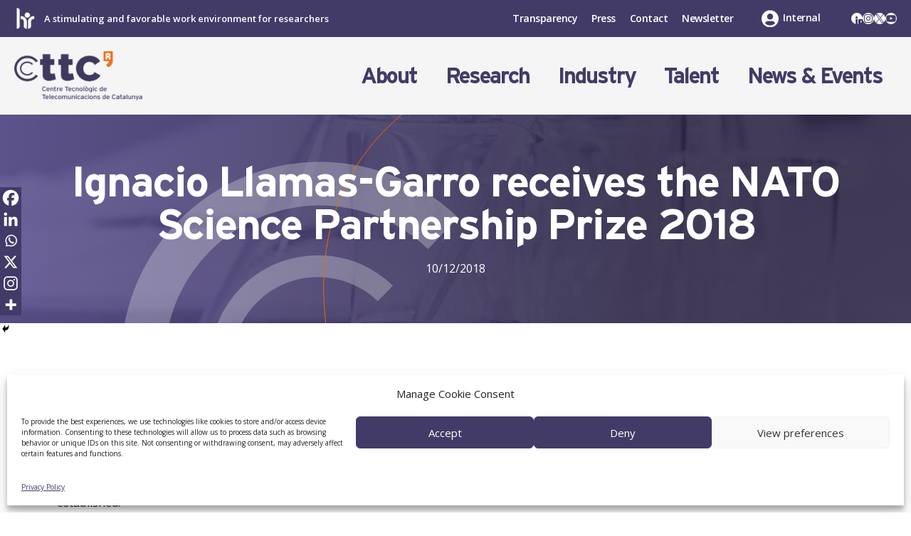

--- FILE ---
content_type: text/html; charset=UTF-8
request_url: https://www.cttc.cat/ignacio-llamas-garro-receives-the-nato-science-partnership-prize-2018/
body_size: 32639
content:
<!DOCTYPE html>
<html lang="en-US">
<head>
	<meta charset="UTF-8">
	<title>Ignacio Llamas-Garro receives the NATO Science Partnership Prize 2018 &#8211; Centre Tecnològic de Telecomunicacions de Catalunya (CTTC)</title>
<meta name='robots' content='max-image-preview:large' />
<link rel="alternate" hreflang="en" href="https://www.cttc.cat/ignacio-llamas-garro-receives-the-nato-science-partnership-prize-2018/" />
<link rel="alternate" hreflang="x-default" href="https://www.cttc.cat/ignacio-llamas-garro-receives-the-nato-science-partnership-prize-2018/" />
<meta name="viewport" content="width=device-width, initial-scale=1"><link rel='dns-prefetch' href='//cdn.jsdelivr.net' />
<link rel='dns-prefetch' href='//code.jquery.com' />
<link rel='dns-prefetch' href='//use.fontawesome.com' />
<link href='https://fonts.gstatic.com' crossorigin rel='preconnect' />
<link href='https://fonts.googleapis.com' crossorigin rel='preconnect' />
<link rel="alternate" type="application/rss+xml" title="Centre Tecnològic de Telecomunicacions de Catalunya (CTTC) &raquo; Feed" href="https://www.cttc.cat/feed/" />
<link rel="alternate" type="application/rss+xml" title="Centre Tecnològic de Telecomunicacions de Catalunya (CTTC) &raquo; Comments Feed" href="https://www.cttc.cat/comments/feed/" />
<link rel="alternate" title="oEmbed (JSON)" type="application/json+oembed" href="https://www.cttc.cat/wp-json/oembed/1.0/embed?url=https%3A%2F%2Fwww.cttc.cat%2Fignacio-llamas-garro-receives-the-nato-science-partnership-prize-2018%2F" />
<link rel="alternate" title="oEmbed (XML)" type="text/xml+oembed" href="https://www.cttc.cat/wp-json/oembed/1.0/embed?url=https%3A%2F%2Fwww.cttc.cat%2Fignacio-llamas-garro-receives-the-nato-science-partnership-prize-2018%2F&#038;format=xml" />
<style id='wp-img-auto-sizes-contain-inline-css'>
img:is([sizes=auto i],[sizes^="auto," i]){contain-intrinsic-size:3000px 1500px}
/*# sourceURL=wp-img-auto-sizes-contain-inline-css */
</style>
<link rel='stylesheet' id='generate-fonts-css' href='//fonts.googleapis.com/css?family=Open+Sans:300,300italic,regular,italic,600,600italic,700,700italic,800,800italic|Lora:regular' media='all' />
<style id='wp-emoji-styles-inline-css'>

	img.wp-smiley, img.emoji {
		display: inline !important;
		border: none !important;
		box-shadow: none !important;
		height: 1em !important;
		width: 1em !important;
		margin: 0 0.07em !important;
		vertical-align: -0.1em !important;
		background: none !important;
		padding: 0 !important;
	}
/*# sourceURL=wp-emoji-styles-inline-css */
</style>
<link rel='stylesheet' id='wp-block-library-css' href='https://www.cttc.cat/wp-includes/css/dist/block-library/style.min.css?ver=a9aaea' media='all' />
<style id='wp-block-group-inline-css'>
.wp-block-group{box-sizing:border-box}:where(.wp-block-group.wp-block-group-is-layout-constrained){position:relative}
/*# sourceURL=https://www.cttc.cat/wp-includes/blocks/group/style.min.css */
</style>
<style id='wp-block-paragraph-inline-css'>
.is-small-text{font-size:.875em}.is-regular-text{font-size:1em}.is-large-text{font-size:2.25em}.is-larger-text{font-size:3em}.has-drop-cap:not(:focus):first-letter{float:left;font-size:8.4em;font-style:normal;font-weight:100;line-height:.68;margin:.05em .1em 0 0;text-transform:uppercase}body.rtl .has-drop-cap:not(:focus):first-letter{float:none;margin-left:.1em}p.has-drop-cap.has-background{overflow:hidden}:root :where(p.has-background){padding:1.25em 2.375em}:where(p.has-text-color:not(.has-link-color)) a{color:inherit}p.has-text-align-left[style*="writing-mode:vertical-lr"],p.has-text-align-right[style*="writing-mode:vertical-rl"]{rotate:180deg}
/*# sourceURL=https://www.cttc.cat/wp-includes/blocks/paragraph/style.min.css */
</style>
<style id='wp-block-social-links-inline-css'>
.wp-block-social-links{background:none;box-sizing:border-box;margin-left:0;padding-left:0;padding-right:0;text-indent:0}.wp-block-social-links .wp-social-link a,.wp-block-social-links .wp-social-link a:hover{border-bottom:0;box-shadow:none;text-decoration:none}.wp-block-social-links .wp-social-link svg{height:1em;width:1em}.wp-block-social-links .wp-social-link span:not(.screen-reader-text){font-size:.65em;margin-left:.5em;margin-right:.5em}.wp-block-social-links.has-small-icon-size{font-size:16px}.wp-block-social-links,.wp-block-social-links.has-normal-icon-size{font-size:24px}.wp-block-social-links.has-large-icon-size{font-size:36px}.wp-block-social-links.has-huge-icon-size{font-size:48px}.wp-block-social-links.aligncenter{display:flex;justify-content:center}.wp-block-social-links.alignright{justify-content:flex-end}.wp-block-social-link{border-radius:9999px;display:block}@media not (prefers-reduced-motion){.wp-block-social-link{transition:transform .1s ease}}.wp-block-social-link{height:auto}.wp-block-social-link a{align-items:center;display:flex;line-height:0}.wp-block-social-link:hover{transform:scale(1.1)}.wp-block-social-links .wp-block-social-link.wp-social-link{display:inline-block;margin:0;padding:0}.wp-block-social-links .wp-block-social-link.wp-social-link .wp-block-social-link-anchor,.wp-block-social-links .wp-block-social-link.wp-social-link .wp-block-social-link-anchor svg,.wp-block-social-links .wp-block-social-link.wp-social-link .wp-block-social-link-anchor:active,.wp-block-social-links .wp-block-social-link.wp-social-link .wp-block-social-link-anchor:hover,.wp-block-social-links .wp-block-social-link.wp-social-link .wp-block-social-link-anchor:visited{color:currentColor;fill:currentColor}:where(.wp-block-social-links:not(.is-style-logos-only)) .wp-social-link{background-color:#f0f0f0;color:#444}:where(.wp-block-social-links:not(.is-style-logos-only)) .wp-social-link-amazon{background-color:#f90;color:#fff}:where(.wp-block-social-links:not(.is-style-logos-only)) .wp-social-link-bandcamp{background-color:#1ea0c3;color:#fff}:where(.wp-block-social-links:not(.is-style-logos-only)) .wp-social-link-behance{background-color:#0757fe;color:#fff}:where(.wp-block-social-links:not(.is-style-logos-only)) .wp-social-link-bluesky{background-color:#0a7aff;color:#fff}:where(.wp-block-social-links:not(.is-style-logos-only)) .wp-social-link-codepen{background-color:#1e1f26;color:#fff}:where(.wp-block-social-links:not(.is-style-logos-only)) .wp-social-link-deviantart{background-color:#02e49b;color:#fff}:where(.wp-block-social-links:not(.is-style-logos-only)) .wp-social-link-discord{background-color:#5865f2;color:#fff}:where(.wp-block-social-links:not(.is-style-logos-only)) .wp-social-link-dribbble{background-color:#e94c89;color:#fff}:where(.wp-block-social-links:not(.is-style-logos-only)) .wp-social-link-dropbox{background-color:#4280ff;color:#fff}:where(.wp-block-social-links:not(.is-style-logos-only)) .wp-social-link-etsy{background-color:#f45800;color:#fff}:where(.wp-block-social-links:not(.is-style-logos-only)) .wp-social-link-facebook{background-color:#0866ff;color:#fff}:where(.wp-block-social-links:not(.is-style-logos-only)) .wp-social-link-fivehundredpx{background-color:#000;color:#fff}:where(.wp-block-social-links:not(.is-style-logos-only)) .wp-social-link-flickr{background-color:#0461dd;color:#fff}:where(.wp-block-social-links:not(.is-style-logos-only)) .wp-social-link-foursquare{background-color:#e65678;color:#fff}:where(.wp-block-social-links:not(.is-style-logos-only)) .wp-social-link-github{background-color:#24292d;color:#fff}:where(.wp-block-social-links:not(.is-style-logos-only)) .wp-social-link-goodreads{background-color:#eceadd;color:#382110}:where(.wp-block-social-links:not(.is-style-logos-only)) .wp-social-link-google{background-color:#ea4434;color:#fff}:where(.wp-block-social-links:not(.is-style-logos-only)) .wp-social-link-gravatar{background-color:#1d4fc4;color:#fff}:where(.wp-block-social-links:not(.is-style-logos-only)) .wp-social-link-instagram{background-color:#f00075;color:#fff}:where(.wp-block-social-links:not(.is-style-logos-only)) .wp-social-link-lastfm{background-color:#e21b24;color:#fff}:where(.wp-block-social-links:not(.is-style-logos-only)) .wp-social-link-linkedin{background-color:#0d66c2;color:#fff}:where(.wp-block-social-links:not(.is-style-logos-only)) .wp-social-link-mastodon{background-color:#3288d4;color:#fff}:where(.wp-block-social-links:not(.is-style-logos-only)) .wp-social-link-medium{background-color:#000;color:#fff}:where(.wp-block-social-links:not(.is-style-logos-only)) .wp-social-link-meetup{background-color:#f6405f;color:#fff}:where(.wp-block-social-links:not(.is-style-logos-only)) .wp-social-link-patreon{background-color:#000;color:#fff}:where(.wp-block-social-links:not(.is-style-logos-only)) .wp-social-link-pinterest{background-color:#e60122;color:#fff}:where(.wp-block-social-links:not(.is-style-logos-only)) .wp-social-link-pocket{background-color:#ef4155;color:#fff}:where(.wp-block-social-links:not(.is-style-logos-only)) .wp-social-link-reddit{background-color:#ff4500;color:#fff}:where(.wp-block-social-links:not(.is-style-logos-only)) .wp-social-link-skype{background-color:#0478d7;color:#fff}:where(.wp-block-social-links:not(.is-style-logos-only)) .wp-social-link-snapchat{background-color:#fefc00;color:#fff;stroke:#000}:where(.wp-block-social-links:not(.is-style-logos-only)) .wp-social-link-soundcloud{background-color:#ff5600;color:#fff}:where(.wp-block-social-links:not(.is-style-logos-only)) .wp-social-link-spotify{background-color:#1bd760;color:#fff}:where(.wp-block-social-links:not(.is-style-logos-only)) .wp-social-link-telegram{background-color:#2aabee;color:#fff}:where(.wp-block-social-links:not(.is-style-logos-only)) .wp-social-link-threads{background-color:#000;color:#fff}:where(.wp-block-social-links:not(.is-style-logos-only)) .wp-social-link-tiktok{background-color:#000;color:#fff}:where(.wp-block-social-links:not(.is-style-logos-only)) .wp-social-link-tumblr{background-color:#011835;color:#fff}:where(.wp-block-social-links:not(.is-style-logos-only)) .wp-social-link-twitch{background-color:#6440a4;color:#fff}:where(.wp-block-social-links:not(.is-style-logos-only)) .wp-social-link-twitter{background-color:#1da1f2;color:#fff}:where(.wp-block-social-links:not(.is-style-logos-only)) .wp-social-link-vimeo{background-color:#1eb7ea;color:#fff}:where(.wp-block-social-links:not(.is-style-logos-only)) .wp-social-link-vk{background-color:#4680c2;color:#fff}:where(.wp-block-social-links:not(.is-style-logos-only)) .wp-social-link-wordpress{background-color:#3499cd;color:#fff}:where(.wp-block-social-links:not(.is-style-logos-only)) .wp-social-link-whatsapp{background-color:#25d366;color:#fff}:where(.wp-block-social-links:not(.is-style-logos-only)) .wp-social-link-x{background-color:#000;color:#fff}:where(.wp-block-social-links:not(.is-style-logos-only)) .wp-social-link-yelp{background-color:#d32422;color:#fff}:where(.wp-block-social-links:not(.is-style-logos-only)) .wp-social-link-youtube{background-color:red;color:#fff}:where(.wp-block-social-links.is-style-logos-only) .wp-social-link{background:none}:where(.wp-block-social-links.is-style-logos-only) .wp-social-link svg{height:1.25em;width:1.25em}:where(.wp-block-social-links.is-style-logos-only) .wp-social-link-amazon{color:#f90}:where(.wp-block-social-links.is-style-logos-only) .wp-social-link-bandcamp{color:#1ea0c3}:where(.wp-block-social-links.is-style-logos-only) .wp-social-link-behance{color:#0757fe}:where(.wp-block-social-links.is-style-logos-only) .wp-social-link-bluesky{color:#0a7aff}:where(.wp-block-social-links.is-style-logos-only) .wp-social-link-codepen{color:#1e1f26}:where(.wp-block-social-links.is-style-logos-only) .wp-social-link-deviantart{color:#02e49b}:where(.wp-block-social-links.is-style-logos-only) .wp-social-link-discord{color:#5865f2}:where(.wp-block-social-links.is-style-logos-only) .wp-social-link-dribbble{color:#e94c89}:where(.wp-block-social-links.is-style-logos-only) .wp-social-link-dropbox{color:#4280ff}:where(.wp-block-social-links.is-style-logos-only) .wp-social-link-etsy{color:#f45800}:where(.wp-block-social-links.is-style-logos-only) .wp-social-link-facebook{color:#0866ff}:where(.wp-block-social-links.is-style-logos-only) .wp-social-link-fivehundredpx{color:#000}:where(.wp-block-social-links.is-style-logos-only) .wp-social-link-flickr{color:#0461dd}:where(.wp-block-social-links.is-style-logos-only) .wp-social-link-foursquare{color:#e65678}:where(.wp-block-social-links.is-style-logos-only) .wp-social-link-github{color:#24292d}:where(.wp-block-social-links.is-style-logos-only) .wp-social-link-goodreads{color:#382110}:where(.wp-block-social-links.is-style-logos-only) .wp-social-link-google{color:#ea4434}:where(.wp-block-social-links.is-style-logos-only) .wp-social-link-gravatar{color:#1d4fc4}:where(.wp-block-social-links.is-style-logos-only) .wp-social-link-instagram{color:#f00075}:where(.wp-block-social-links.is-style-logos-only) .wp-social-link-lastfm{color:#e21b24}:where(.wp-block-social-links.is-style-logos-only) .wp-social-link-linkedin{color:#0d66c2}:where(.wp-block-social-links.is-style-logos-only) .wp-social-link-mastodon{color:#3288d4}:where(.wp-block-social-links.is-style-logos-only) .wp-social-link-medium{color:#000}:where(.wp-block-social-links.is-style-logos-only) .wp-social-link-meetup{color:#f6405f}:where(.wp-block-social-links.is-style-logos-only) .wp-social-link-patreon{color:#000}:where(.wp-block-social-links.is-style-logos-only) .wp-social-link-pinterest{color:#e60122}:where(.wp-block-social-links.is-style-logos-only) .wp-social-link-pocket{color:#ef4155}:where(.wp-block-social-links.is-style-logos-only) .wp-social-link-reddit{color:#ff4500}:where(.wp-block-social-links.is-style-logos-only) .wp-social-link-skype{color:#0478d7}:where(.wp-block-social-links.is-style-logos-only) .wp-social-link-snapchat{color:#fff;stroke:#000}:where(.wp-block-social-links.is-style-logos-only) .wp-social-link-soundcloud{color:#ff5600}:where(.wp-block-social-links.is-style-logos-only) .wp-social-link-spotify{color:#1bd760}:where(.wp-block-social-links.is-style-logos-only) .wp-social-link-telegram{color:#2aabee}:where(.wp-block-social-links.is-style-logos-only) .wp-social-link-threads{color:#000}:where(.wp-block-social-links.is-style-logos-only) .wp-social-link-tiktok{color:#000}:where(.wp-block-social-links.is-style-logos-only) .wp-social-link-tumblr{color:#011835}:where(.wp-block-social-links.is-style-logos-only) .wp-social-link-twitch{color:#6440a4}:where(.wp-block-social-links.is-style-logos-only) .wp-social-link-twitter{color:#1da1f2}:where(.wp-block-social-links.is-style-logos-only) .wp-social-link-vimeo{color:#1eb7ea}:where(.wp-block-social-links.is-style-logos-only) .wp-social-link-vk{color:#4680c2}:where(.wp-block-social-links.is-style-logos-only) .wp-social-link-whatsapp{color:#25d366}:where(.wp-block-social-links.is-style-logos-only) .wp-social-link-wordpress{color:#3499cd}:where(.wp-block-social-links.is-style-logos-only) .wp-social-link-x{color:#000}:where(.wp-block-social-links.is-style-logos-only) .wp-social-link-yelp{color:#d32422}:where(.wp-block-social-links.is-style-logos-only) .wp-social-link-youtube{color:red}.wp-block-social-links.is-style-pill-shape .wp-social-link{width:auto}:root :where(.wp-block-social-links .wp-social-link a){padding:.25em}:root :where(.wp-block-social-links.is-style-logos-only .wp-social-link a){padding:0}:root :where(.wp-block-social-links.is-style-pill-shape .wp-social-link a){padding-left:.6666666667em;padding-right:.6666666667em}.wp-block-social-links:not(.has-icon-color):not(.has-icon-background-color) .wp-social-link-snapchat .wp-block-social-link-label{color:#000}
/*# sourceURL=https://www.cttc.cat/wp-includes/blocks/social-links/style.min.css */
</style>
<style id='global-styles-inline-css'>
:root{--wp--preset--aspect-ratio--square: 1;--wp--preset--aspect-ratio--4-3: 4/3;--wp--preset--aspect-ratio--3-4: 3/4;--wp--preset--aspect-ratio--3-2: 3/2;--wp--preset--aspect-ratio--2-3: 2/3;--wp--preset--aspect-ratio--16-9: 16/9;--wp--preset--aspect-ratio--9-16: 9/16;--wp--preset--color--black: #000000;--wp--preset--color--cyan-bluish-gray: #abb8c3;--wp--preset--color--white: #ffffff;--wp--preset--color--pale-pink: #f78da7;--wp--preset--color--vivid-red: #cf2e2e;--wp--preset--color--luminous-vivid-orange: #ff6900;--wp--preset--color--luminous-vivid-amber: #fcb900;--wp--preset--color--light-green-cyan: #7bdcb5;--wp--preset--color--vivid-green-cyan: #00d084;--wp--preset--color--pale-cyan-blue: #8ed1fc;--wp--preset--color--vivid-cyan-blue: #0693e3;--wp--preset--color--vivid-purple: #9b51e0;--wp--preset--color--dark: var(--dark);--wp--preset--color--contrast: var(--contrast);--wp--preset--color--contrast-2: var(--contrast-2);--wp--preset--color--base: var(--base);--wp--preset--color--base-2: var(--base-2);--wp--preset--color--base-3: var(--base-3);--wp--preset--color--accent: var(--accent);--wp--preset--color--accent-2: var(--accent-2);--wp--preset--color--dark-2: var(--dark-2);--wp--preset--color--dark-3: var(--dark-3);--wp--preset--gradient--vivid-cyan-blue-to-vivid-purple: linear-gradient(135deg,rgb(6,147,227) 0%,rgb(155,81,224) 100%);--wp--preset--gradient--light-green-cyan-to-vivid-green-cyan: linear-gradient(135deg,rgb(122,220,180) 0%,rgb(0,208,130) 100%);--wp--preset--gradient--luminous-vivid-amber-to-luminous-vivid-orange: linear-gradient(135deg,rgb(252,185,0) 0%,rgb(255,105,0) 100%);--wp--preset--gradient--luminous-vivid-orange-to-vivid-red: linear-gradient(135deg,rgb(255,105,0) 0%,rgb(207,46,46) 100%);--wp--preset--gradient--very-light-gray-to-cyan-bluish-gray: linear-gradient(135deg,rgb(238,238,238) 0%,rgb(169,184,195) 100%);--wp--preset--gradient--cool-to-warm-spectrum: linear-gradient(135deg,rgb(74,234,220) 0%,rgb(151,120,209) 20%,rgb(207,42,186) 40%,rgb(238,44,130) 60%,rgb(251,105,98) 80%,rgb(254,248,76) 100%);--wp--preset--gradient--blush-light-purple: linear-gradient(135deg,rgb(255,206,236) 0%,rgb(152,150,240) 100%);--wp--preset--gradient--blush-bordeaux: linear-gradient(135deg,rgb(254,205,165) 0%,rgb(254,45,45) 50%,rgb(107,0,62) 100%);--wp--preset--gradient--luminous-dusk: linear-gradient(135deg,rgb(255,203,112) 0%,rgb(199,81,192) 50%,rgb(65,88,208) 100%);--wp--preset--gradient--pale-ocean: linear-gradient(135deg,rgb(255,245,203) 0%,rgb(182,227,212) 50%,rgb(51,167,181) 100%);--wp--preset--gradient--electric-grass: linear-gradient(135deg,rgb(202,248,128) 0%,rgb(113,206,126) 100%);--wp--preset--gradient--midnight: linear-gradient(135deg,rgb(2,3,129) 0%,rgb(40,116,252) 100%);--wp--preset--font-size--small: 13px;--wp--preset--font-size--medium: 20px;--wp--preset--font-size--large: 36px;--wp--preset--font-size--x-large: 42px;--wp--preset--spacing--20: 0.44rem;--wp--preset--spacing--30: 0.67rem;--wp--preset--spacing--40: 1rem;--wp--preset--spacing--50: 1.5rem;--wp--preset--spacing--60: 2.25rem;--wp--preset--spacing--70: 3.38rem;--wp--preset--spacing--80: 5.06rem;--wp--preset--shadow--natural: 6px 6px 9px rgba(0, 0, 0, 0.2);--wp--preset--shadow--deep: 12px 12px 50px rgba(0, 0, 0, 0.4);--wp--preset--shadow--sharp: 6px 6px 0px rgba(0, 0, 0, 0.2);--wp--preset--shadow--outlined: 6px 6px 0px -3px rgb(255, 255, 255), 6px 6px rgb(0, 0, 0);--wp--preset--shadow--crisp: 6px 6px 0px rgb(0, 0, 0);}:where(.is-layout-flex){gap: 0.5em;}:where(.is-layout-grid){gap: 0.5em;}body .is-layout-flex{display: flex;}.is-layout-flex{flex-wrap: wrap;align-items: center;}.is-layout-flex > :is(*, div){margin: 0;}body .is-layout-grid{display: grid;}.is-layout-grid > :is(*, div){margin: 0;}:where(.wp-block-columns.is-layout-flex){gap: 2em;}:where(.wp-block-columns.is-layout-grid){gap: 2em;}:where(.wp-block-post-template.is-layout-flex){gap: 1.25em;}:where(.wp-block-post-template.is-layout-grid){gap: 1.25em;}.has-black-color{color: var(--wp--preset--color--black) !important;}.has-cyan-bluish-gray-color{color: var(--wp--preset--color--cyan-bluish-gray) !important;}.has-white-color{color: var(--wp--preset--color--white) !important;}.has-pale-pink-color{color: var(--wp--preset--color--pale-pink) !important;}.has-vivid-red-color{color: var(--wp--preset--color--vivid-red) !important;}.has-luminous-vivid-orange-color{color: var(--wp--preset--color--luminous-vivid-orange) !important;}.has-luminous-vivid-amber-color{color: var(--wp--preset--color--luminous-vivid-amber) !important;}.has-light-green-cyan-color{color: var(--wp--preset--color--light-green-cyan) !important;}.has-vivid-green-cyan-color{color: var(--wp--preset--color--vivid-green-cyan) !important;}.has-pale-cyan-blue-color{color: var(--wp--preset--color--pale-cyan-blue) !important;}.has-vivid-cyan-blue-color{color: var(--wp--preset--color--vivid-cyan-blue) !important;}.has-vivid-purple-color{color: var(--wp--preset--color--vivid-purple) !important;}.has-black-background-color{background-color: var(--wp--preset--color--black) !important;}.has-cyan-bluish-gray-background-color{background-color: var(--wp--preset--color--cyan-bluish-gray) !important;}.has-white-background-color{background-color: var(--wp--preset--color--white) !important;}.has-pale-pink-background-color{background-color: var(--wp--preset--color--pale-pink) !important;}.has-vivid-red-background-color{background-color: var(--wp--preset--color--vivid-red) !important;}.has-luminous-vivid-orange-background-color{background-color: var(--wp--preset--color--luminous-vivid-orange) !important;}.has-luminous-vivid-amber-background-color{background-color: var(--wp--preset--color--luminous-vivid-amber) !important;}.has-light-green-cyan-background-color{background-color: var(--wp--preset--color--light-green-cyan) !important;}.has-vivid-green-cyan-background-color{background-color: var(--wp--preset--color--vivid-green-cyan) !important;}.has-pale-cyan-blue-background-color{background-color: var(--wp--preset--color--pale-cyan-blue) !important;}.has-vivid-cyan-blue-background-color{background-color: var(--wp--preset--color--vivid-cyan-blue) !important;}.has-vivid-purple-background-color{background-color: var(--wp--preset--color--vivid-purple) !important;}.has-black-border-color{border-color: var(--wp--preset--color--black) !important;}.has-cyan-bluish-gray-border-color{border-color: var(--wp--preset--color--cyan-bluish-gray) !important;}.has-white-border-color{border-color: var(--wp--preset--color--white) !important;}.has-pale-pink-border-color{border-color: var(--wp--preset--color--pale-pink) !important;}.has-vivid-red-border-color{border-color: var(--wp--preset--color--vivid-red) !important;}.has-luminous-vivid-orange-border-color{border-color: var(--wp--preset--color--luminous-vivid-orange) !important;}.has-luminous-vivid-amber-border-color{border-color: var(--wp--preset--color--luminous-vivid-amber) !important;}.has-light-green-cyan-border-color{border-color: var(--wp--preset--color--light-green-cyan) !important;}.has-vivid-green-cyan-border-color{border-color: var(--wp--preset--color--vivid-green-cyan) !important;}.has-pale-cyan-blue-border-color{border-color: var(--wp--preset--color--pale-cyan-blue) !important;}.has-vivid-cyan-blue-border-color{border-color: var(--wp--preset--color--vivid-cyan-blue) !important;}.has-vivid-purple-border-color{border-color: var(--wp--preset--color--vivid-purple) !important;}.has-vivid-cyan-blue-to-vivid-purple-gradient-background{background: var(--wp--preset--gradient--vivid-cyan-blue-to-vivid-purple) !important;}.has-light-green-cyan-to-vivid-green-cyan-gradient-background{background: var(--wp--preset--gradient--light-green-cyan-to-vivid-green-cyan) !important;}.has-luminous-vivid-amber-to-luminous-vivid-orange-gradient-background{background: var(--wp--preset--gradient--luminous-vivid-amber-to-luminous-vivid-orange) !important;}.has-luminous-vivid-orange-to-vivid-red-gradient-background{background: var(--wp--preset--gradient--luminous-vivid-orange-to-vivid-red) !important;}.has-very-light-gray-to-cyan-bluish-gray-gradient-background{background: var(--wp--preset--gradient--very-light-gray-to-cyan-bluish-gray) !important;}.has-cool-to-warm-spectrum-gradient-background{background: var(--wp--preset--gradient--cool-to-warm-spectrum) !important;}.has-blush-light-purple-gradient-background{background: var(--wp--preset--gradient--blush-light-purple) !important;}.has-blush-bordeaux-gradient-background{background: var(--wp--preset--gradient--blush-bordeaux) !important;}.has-luminous-dusk-gradient-background{background: var(--wp--preset--gradient--luminous-dusk) !important;}.has-pale-ocean-gradient-background{background: var(--wp--preset--gradient--pale-ocean) !important;}.has-electric-grass-gradient-background{background: var(--wp--preset--gradient--electric-grass) !important;}.has-midnight-gradient-background{background: var(--wp--preset--gradient--midnight) !important;}.has-small-font-size{font-size: var(--wp--preset--font-size--small) !important;}.has-medium-font-size{font-size: var(--wp--preset--font-size--medium) !important;}.has-large-font-size{font-size: var(--wp--preset--font-size--large) !important;}.has-x-large-font-size{font-size: var(--wp--preset--font-size--x-large) !important;}
/*# sourceURL=global-styles-inline-css */
</style>
<style id='core-block-supports-inline-css'>
.wp-container-core-social-links-is-layout-1c040b41{flex-wrap:nowrap;justify-content:flex-end;}
/*# sourceURL=core-block-supports-inline-css */
</style>

<style id='classic-theme-styles-inline-css'>
/*! This file is auto-generated */
.wp-block-button__link{color:#fff;background-color:#32373c;border-radius:9999px;box-shadow:none;text-decoration:none;padding:calc(.667em + 2px) calc(1.333em + 2px);font-size:1.125em}.wp-block-file__button{background:#32373c;color:#fff;text-decoration:none}
/*# sourceURL=/wp-includes/css/classic-themes.min.css */
</style>
<link rel='stylesheet' id='contact-form-7-css' href='https://www.cttc.cat/wp-content/plugins/contact-form-7/includes/css/styles.css?ver=6.1.4' media='all' />
<link rel='stylesheet' id='osm-map-css-css' href='https://www.cttc.cat/wp-content/plugins/osm/css/osm_map.css?ver=a9aaea' media='all' />
<link rel='stylesheet' id='osm-ol3-css-css' href='https://www.cttc.cat/wp-content/plugins/osm/js/OL/7.1.0/ol.css?ver=a9aaea' media='all' />
<link rel='stylesheet' id='osm-ol3-ext-css-css' href='https://www.cttc.cat/wp-content/plugins/osm/css/osm_map_v3.css?ver=a9aaea' media='all' />
<link rel='stylesheet' id='wp-job-manager-job-listings-css' href='https://www.cttc.cat/wp-content/plugins/wp-job-manager/assets/dist/css/job-listings.css?ver=598383a28ac5f9f156e4' media='all' />
<link rel='stylesheet' id='yearly-archive-facetwp-css' href='https://www.cttc.cat/wp-content/plugins/yearly-archive-facetwp/public/css/yearly-archive-facetwp-public.css?ver=2.1.2' media='all' />
<link rel='stylesheet' id='cmplz-general-css' href='https://www.cttc.cat/wp-content/plugins/complianz-gdpr/assets/css/cookieblocker.min.css?ver=1765935641' media='all' />
<link rel='stylesheet' id='jquery-ui-css' href='//code.jquery.com/ui/1.13.3/themes/smoothness/jquery-ui.min.css?ver=1.13.3' media='all' />
<link rel='stylesheet' id='jm-application-deadline-css' href='https://www.cttc.cat/wp-content/plugins/wp-job-manager-application-deadline/assets/dist/css/frontend.css?ver=1.3.0' media='' />
<link rel='stylesheet' id='dashicons-css' href='https://www.cttc.cat/wp-includes/css/dashicons.min.css?ver=a9aaea' media='all' />
<link rel='stylesheet' id='wp-job-manager-applications-frontend-css' href='https://www.cttc.cat/wp-content/plugins/wp-job-manager-applications/assets/dist/css/frontend.css?ver=3.2.0' media='all' />
<link rel='stylesheet' id='generate-widget-areas-css' href='https://www.cttc.cat/wp-content/themes/generatepress/assets/css/components/widget-areas.min.css?ver=3.6.1' media='all' />
<link rel='stylesheet' id='generate-style-css' href='https://www.cttc.cat/wp-content/themes/generatepress/assets/css/main.min.css?ver=3.6.1' media='all' />
<style id='generate-style-inline-css'>
body{background-color:#ffffff;color:var(--dark);}a{color:var(--dark-3);}a:hover, a:focus, a:active{color:var(--accent);}.wp-block-group__inner-container{max-width:1200px;margin-left:auto;margin-right:auto;}.site-header .header-image{width:230px;}.generate-back-to-top{font-size:20px;border-radius:3px;position:fixed;bottom:30px;right:30px;line-height:40px;width:40px;text-align:center;z-index:10;transition:opacity 300ms ease-in-out;opacity:0.1;transform:translateY(1000px);}.generate-back-to-top__show{opacity:1;transform:translateY(0);}:root{--dark:#333;--contrast:#433b67;--contrast-2:#b2b2be;--base:#fff;--base-2:#f5f5f5;--base-3:#e2e2e2;--accent:#f56600;--accent-2:#f98532;--dark-2:#666;--dark-3:#999;}:root .has-dark-color{color:var(--dark);}:root .has-dark-background-color{background-color:var(--dark);}:root .has-contrast-color{color:var(--contrast);}:root .has-contrast-background-color{background-color:var(--contrast);}:root .has-contrast-2-color{color:var(--contrast-2);}:root .has-contrast-2-background-color{background-color:var(--contrast-2);}:root .has-base-color{color:var(--base);}:root .has-base-background-color{background-color:var(--base);}:root .has-base-2-color{color:var(--base-2);}:root .has-base-2-background-color{background-color:var(--base-2);}:root .has-base-3-color{color:var(--base-3);}:root .has-base-3-background-color{background-color:var(--base-3);}:root .has-accent-color{color:var(--accent);}:root .has-accent-background-color{background-color:var(--accent);}:root .has-accent-2-color{color:var(--accent-2);}:root .has-accent-2-background-color{background-color:var(--accent-2);}:root .has-dark-2-color{color:var(--dark-2);}:root .has-dark-2-background-color{background-color:var(--dark-2);}:root .has-dark-3-color{color:var(--dark-3);}:root .has-dark-3-background-color{background-color:var(--dark-3);}body, button, input, select, textarea{font-family:"Open Sans", sans-serif;font-size:20px;}body{line-height:1.6;}p{margin-bottom:1.2em;}.entry-content > [class*="wp-block-"]:not(:last-child):not(.wp-block-heading){margin-bottom:1.2em;}.top-bar{font-weight:600;}.main-title{font-weight:normal;font-size:20px;}.site-description{font-size:16px;}.main-navigation a, .menu-toggle{text-transform:uppercase;font-size:18px;}.main-navigation .menu-bar-items{font-size:18px;}.main-navigation .main-nav ul ul li a{font-size:15px;}.widget-title{font-size:18px;margin-bottom:20px;}.sidebar .widget, .footer-widgets .widget{font-size:17px;}button:not(.menu-toggle),html input[type="button"],input[type="reset"],input[type="submit"],.button,.wp-block-button .wp-block-button__link{font-weight:600;font-size:22px;}h1{font-family:"Lora", serif;font-size:60px;line-height:1em;margin-bottom:40px;}h2{font-family:"Lora", serif;font-size:40px;line-height:1em;margin-bottom:30px;}h3{font-size:40px;line-height:1.1em;}h4{font-size:32px;line-height:1.1em;}h5{font-size:24px;line-height:1em;}h6{font-size:18px;}.site-info{font-size:14px;}@media (max-width:768px){.main-title{font-size:20px;}h1{font-size:34px;}h2{font-size:30px;}h3{font-size:24px;}h4{font-size:20px;}h5{font-size:18px;}}.top-bar{background-color:var(--contrast);color:var(--base);}.top-bar a{color:var(--base);}.top-bar a:hover{color:var(--accent);}.site-header{background-color:var(--base-2);}.main-title a,.main-title a:hover{color:var(--contrast);}.site-description{color:var(--dark);}.mobile-menu-control-wrapper .menu-toggle,.mobile-menu-control-wrapper .menu-toggle:hover,.mobile-menu-control-wrapper .menu-toggle:focus,.has-inline-mobile-toggle #site-navigation.toggled{background-color:rgba(0, 0, 0, 0.02);}.main-navigation,.main-navigation ul ul{background-color:var(--base-2);}.main-navigation .main-nav ul li a, .main-navigation .menu-toggle, .main-navigation .menu-bar-items{color:var(--contrast);}.main-navigation .main-nav ul li:not([class*="current-menu-"]):hover > a, .main-navigation .main-nav ul li:not([class*="current-menu-"]):focus > a, .main-navigation .main-nav ul li.sfHover:not([class*="current-menu-"]) > a, .main-navigation .menu-bar-item:hover > a, .main-navigation .menu-bar-item.sfHover > a{color:var(--accent);background-color:var(--base-2);}button.menu-toggle:hover,button.menu-toggle:focus{color:var(--contrast);}.main-navigation .main-nav ul li[class*="current-menu-"] > a{color:var(--accent);background-color:var(--base-2);}.navigation-search input[type="search"],.navigation-search input[type="search"]:active, .navigation-search input[type="search"]:focus, .main-navigation .main-nav ul li.search-item.active > a, .main-navigation .menu-bar-items .search-item.active > a{color:var(--accent);background-color:var(--base-2);}.separate-containers .inside-article, .separate-containers .comments-area, .separate-containers .page-header, .one-container .container, .separate-containers .paging-navigation, .inside-page-header{color:var(--dark);background-color:var(--base);}.inside-article a,.paging-navigation a,.comments-area a,.page-header a{color:var(--accent);}.inside-article a:hover,.paging-navigation a:hover,.comments-area a:hover,.page-header a:hover{color:var(--dark-3);}.entry-header h1,.page-header h1{color:var(--contrast);}.entry-title a{color:var(--contrast);}.entry-title a:hover{color:var(--contrast);}.entry-meta{color:var(--dark-2);}.entry-meta a{color:var(--dark-2);}.entry-meta a:hover{color:var(--dark-2);}h1{color:var(--contrast);}h2{color:var(--contrast);}h3{color:#433b67;}h4{color:var(--contrast);}h5{color:var(--contrast);}.sidebar .widget{color:var(--dark);background-color:rgba(245,243,242,0.5);}.sidebar .widget a{color:var(--contrast);}.sidebar .widget a:hover{color:var(--accent);}.sidebar .widget .widget-title{color:var(--contrast);}.site-info{color:var(--dark);background-color:var(--base);}.site-info a{color:var(--contrast);}.site-info a:hover{color:var(--accent);}.footer-bar .widget_nav_menu .current-menu-item a{color:var(--accent);}input[type="text"],input[type="email"],input[type="url"],input[type="password"],input[type="search"],input[type="tel"],input[type="number"],textarea,select{color:var(--dark);background-color:var(--base-2);border-color:rgba(255,255,255,0);}input[type="text"]:focus,input[type="email"]:focus,input[type="url"]:focus,input[type="password"]:focus,input[type="search"]:focus,input[type="tel"]:focus,input[type="number"]:focus,textarea:focus,select:focus{color:var(--contrast);background-color:var(--base);border-color:var(--contrast);}button,html input[type="button"],input[type="reset"],input[type="submit"],a.button,a.wp-block-button__link:not(.has-background){color:var(--base);background-color:var(--contrast);}button:hover,html input[type="button"]:hover,input[type="reset"]:hover,input[type="submit"]:hover,a.button:hover,button:focus,html input[type="button"]:focus,input[type="reset"]:focus,input[type="submit"]:focus,a.button:focus,a.wp-block-button__link:not(.has-background):active,a.wp-block-button__link:not(.has-background):focus,a.wp-block-button__link:not(.has-background):hover{color:var(--base);background-color:var(--accent);}a.generate-back-to-top{background-color:var(--contrast);color:var(--base);}a.generate-back-to-top:hover,a.generate-back-to-top:focus{background-color:rgba(67,59,103,0.67);color:var(--base);}:root{--gp-search-modal-bg-color:var(--base-3);--gp-search-modal-text-color:var(--contrast);--gp-search-modal-overlay-bg-color:rgba(0,0,0,0.2);}@media (max-width: 1023px){.main-navigation .menu-bar-item:hover > a, .main-navigation .menu-bar-item.sfHover > a{background:none;color:var(--contrast);}}.inside-top-bar{padding:10px 20px 10px 20px;}.inside-header{padding:20px;}.nav-below-header .main-navigation .inside-navigation.grid-container, .nav-above-header .main-navigation .inside-navigation.grid-container{padding:0px;}.separate-containers .inside-article, .separate-containers .comments-area, .separate-containers .page-header, .separate-containers .paging-navigation, .one-container .site-content, .inside-page-header{padding:40px 20px 40px 20px;}.site-main .wp-block-group__inner-container{padding:40px 20px 40px 20px;}.separate-containers .paging-navigation{padding-top:20px;padding-bottom:20px;}.entry-content .alignwide, body:not(.no-sidebar) .entry-content .alignfull{margin-left:-20px;width:calc(100% + 40px);max-width:calc(100% + 40px);}.one-container.right-sidebar .site-main,.one-container.both-right .site-main{margin-right:20px;}.one-container.left-sidebar .site-main,.one-container.both-left .site-main{margin-left:20px;}.one-container.both-sidebars .site-main{margin:0px 20px 0px 20px;}.sidebar .widget, .page-header, .widget-area .main-navigation, .site-main > *{margin-bottom:0px;}.separate-containers .site-main{margin:0px;}.both-right .inside-left-sidebar,.both-left .inside-left-sidebar{margin-right:0px;}.both-right .inside-right-sidebar,.both-left .inside-right-sidebar{margin-left:0px;}.separate-containers .featured-image{margin-top:0px;}.separate-containers .inside-right-sidebar, .separate-containers .inside-left-sidebar{margin-top:0px;margin-bottom:0px;}.main-navigation .main-nav ul li a,.menu-toggle,.main-navigation .menu-bar-item > a{line-height:38px;}.main-navigation .main-nav ul ul li a{padding:18px 20px 18px 20px;}.main-navigation ul ul{width:190px;}.navigation-search input[type="search"]{height:38px;}.rtl .menu-item-has-children .dropdown-menu-toggle{padding-left:20px;}.menu-item-has-children ul .dropdown-menu-toggle{padding-top:18px;padding-bottom:18px;margin-top:-18px;}.rtl .main-navigation .main-nav ul li.menu-item-has-children > a{padding-right:20px;}.widget-area .widget{padding:30px;}.footer-widgets-container{padding:0px 40px 0px 40px;}.inside-site-info{padding:20px;}@media (max-width:768px){.separate-containers .inside-article, .separate-containers .comments-area, .separate-containers .page-header, .separate-containers .paging-navigation, .one-container .site-content, .inside-page-header{padding:20px;}.site-main .wp-block-group__inner-container{padding:20px;}.inside-header{padding-top:0px;}.widget-area .widget{padding-top:20px;padding-right:20px;padding-bottom:20px;padding-left:20px;}.inside-site-info{padding-right:10px;padding-left:10px;}.entry-content .alignwide, body:not(.no-sidebar) .entry-content .alignfull{margin-left:-20px;width:calc(100% + 40px);max-width:calc(100% + 40px);}.one-container .site-main .paging-navigation{margin-bottom:0px;}}/* End cached CSS */.is-right-sidebar{width:25%;}.is-left-sidebar{width:25%;}.site-content .content-area{width:100%;}@media (max-width: 1023px){.main-navigation .menu-toggle,.sidebar-nav-mobile:not(#sticky-placeholder){display:block;}.main-navigation ul,.gen-sidebar-nav,.main-navigation:not(.slideout-navigation):not(.toggled) .main-nav > ul,.has-inline-mobile-toggle #site-navigation .inside-navigation > *:not(.navigation-search):not(.main-nav){display:none;}.nav-align-right .inside-navigation,.nav-align-center .inside-navigation{justify-content:space-between;}.has-inline-mobile-toggle .mobile-menu-control-wrapper{display:flex;flex-wrap:wrap;}.has-inline-mobile-toggle .inside-header{flex-direction:row;text-align:left;flex-wrap:wrap;}.has-inline-mobile-toggle .header-widget,.has-inline-mobile-toggle #site-navigation{flex-basis:100%;}.nav-float-left .has-inline-mobile-toggle #site-navigation{order:10;}}
#content {max-width: 800px;margin-left: auto;margin-right: auto;}
.dynamic-author-image-rounded{border-radius:100%;}.dynamic-featured-image, .dynamic-author-image{vertical-align:middle;}.one-container.blog .dynamic-content-template:not(:last-child), .one-container.archive .dynamic-content-template:not(:last-child){padding-bottom:0px;}.dynamic-entry-excerpt > p:last-child{margin-bottom:0px;}
.main-navigation .main-nav ul li a,.menu-toggle,.main-navigation .menu-bar-item > a{transition: line-height 300ms ease}.main-navigation.toggled .main-nav > ul{background-color: var(--base-2)}.sticky-enabled .gen-sidebar-nav.is_stuck .main-navigation {margin-bottom: 0px;}.sticky-enabled .gen-sidebar-nav.is_stuck {z-index: 500;}.sticky-enabled .main-navigation.is_stuck {box-shadow: 0 2px 2px -2px rgba(0, 0, 0, .2);}.navigation-stick:not(.gen-sidebar-nav) {left: 0;right: 0;width: 100% !important;}.both-sticky-menu .main-navigation:not(#mobile-header).toggled .main-nav > ul,.mobile-sticky-menu .main-navigation:not(#mobile-header).toggled .main-nav > ul,.mobile-header-sticky #mobile-header.toggled .main-nav > ul {position: absolute;left: 0;right: 0;z-index: 999;}.nav-float-right .navigation-stick {width: 100% !important;left: 0;}.nav-float-right .navigation-stick .navigation-branding {margin-right: auto;}.main-navigation.has-sticky-branding:not(.grid-container) .inside-navigation:not(.grid-container) .navigation-branding{margin-left: 10px;}.main-navigation.navigation-stick.has-sticky-branding .inside-navigation.grid-container{padding-left:20px;padding-right:20px;}@media (max-width:768px){.main-navigation.navigation-stick.has-sticky-branding .inside-navigation.grid-container{padding-left:0;padding-right:0;}}
.navigation-branding .main-title{font-weight:normal;text-transform:none;font-size:20px;}@media (max-width: 1024px){.main-navigation:not(.slideout-navigation) a, .main-navigation .menu-toggle, .main-navigation .menu-bar-items{font-size:24px;}.main-navigation:not(.slideout-navigation) .main-nav ul ul li a{font-size:21px;}.main-title, .navigation-branding .main-title{font-size:20px;}}@media (max-width: 1023px){.main-navigation:not(.slideout-navigation) a, .main-navigation .menu-toggle, .main-navigation .menu-bar-items{font-size:24px;}.main-navigation:not(.slideout-navigation) .main-nav ul ul li a{font-size:21px;}.navigation-branding .main-title{font-size:20px;}}
@media (max-width: 1023px){.main-navigation .main-nav ul li a,.main-navigation .menu-toggle,.main-navigation .mobile-bar-items a,.main-navigation .menu-bar-item > a{line-height:50px;}.main-navigation .site-logo.navigation-logo img, .mobile-header-navigation .site-logo.mobile-header-logo img, .navigation-search input[type="search"]{height:50px;}}.post-image:not(:first-child), .page-content:not(:first-child), .entry-content:not(:first-child), .entry-summary:not(:first-child), footer.entry-meta{margin-top:0em;}.post-image-above-header .inside-article div.featured-image, .post-image-above-header .inside-article div.post-image{margin-bottom:0em;}@media (max-width: 1024px),(min-width:1025px){.main-navigation.sticky-navigation-transition .main-nav > ul > li > a,.sticky-navigation-transition .menu-toggle,.main-navigation.sticky-navigation-transition .menu-bar-item > a, .sticky-navigation-transition .navigation-branding .main-title{line-height:68px;}.main-navigation.sticky-navigation-transition .site-logo img, .main-navigation.sticky-navigation-transition .navigation-search input[type="search"], .main-navigation.sticky-navigation-transition .navigation-branding img{height:68px;}}.main-navigation.slideout-navigation .main-nav > ul > li > a{line-height:60px;}
/*# sourceURL=generate-style-inline-css */
</style>
<link rel='stylesheet' id='generate-font-icons-css' href='https://www.cttc.cat/wp-content/themes/generatepress/assets/css/components/font-icons.min.css?ver=3.6.1' media='all' />
<link rel='stylesheet' id='generate-child-css' href='https://www.cttc.cat/wp-content/themes/cttc/style.css?ver=1648813729' media='all' />
<link rel='stylesheet' id='heateor_sss_frontend_css-css' href='https://www.cttc.cat/wp-content/plugins/sassy-social-share/public/css/sassy-social-share-public.css?ver=3.3.79' media='all' />
<style id='heateor_sss_frontend_css-inline-css'>
.heateor_sss_button_instagram span.heateor_sss_svg,a.heateor_sss_instagram span.heateor_sss_svg{background:radial-gradient(circle at 30% 107%,#fdf497 0,#fdf497 5%,#fd5949 45%,#d6249f 60%,#285aeb 90%)}div.heateor_sss_horizontal_sharing a.heateor_sss_button_instagram span{background:#433b67!important;}div.heateor_sss_standard_follow_icons_container a.heateor_sss_button_instagram span{background:#433b67}div.heateor_sss_horizontal_sharing a.heateor_sss_button_instagram span:hover{background:#f56600!important;}div.heateor_sss_standard_follow_icons_container a.heateor_sss_button_instagram span:hover{background:#f56600}div.heateor_sss_vertical_sharing  a.heateor_sss_button_instagram span{background:#433b67!important;}div.heateor_sss_floating_follow_icons_container a.heateor_sss_button_instagram span{background:#433b67}div.heateor_sss_vertical_sharing a.heateor_sss_button_instagram span:hover{background:#f56600!important;}div.heateor_sss_floating_follow_icons_container a.heateor_sss_button_instagram span:hover{background:#f56600}.heateor_sss_horizontal_sharing .heateor_sss_svg,.heateor_sss_standard_follow_icons_container .heateor_sss_svg{background-color:#433b67!important;background:#433b67!important;color:#fff;border-width:0px;border-style:solid;border-color:transparent}.heateor_sss_horizontal_sharing .heateorSssTCBackground{color:#666}.heateor_sss_horizontal_sharing span.heateor_sss_svg:hover,.heateor_sss_standard_follow_icons_container span.heateor_sss_svg:hover{background-color:#f56600!important;background:#f56600!importantborder-color:transparent;}.heateor_sss_vertical_sharing span.heateor_sss_svg,.heateor_sss_floating_follow_icons_container span.heateor_sss_svg{background-color:#433b67!important;background:#433b67!important;color:#fff;border-width:0px;border-style:solid;border-color:transparent;}.heateor_sss_vertical_sharing .heateorSssTCBackground{color:#666;}.heateor_sss_vertical_sharing span.heateor_sss_svg:hover,.heateor_sss_floating_follow_icons_container span.heateor_sss_svg:hover{background-color:#f56600!important;background:#f56600!important;border-color:transparent;}div.heateor_sss_mobile_footer{display:none;}@media screen and (max-width:767px){div.heateor_sss_bottom_sharing .heateorSssTCBackground{background-color:white}div.heateor_sss_bottom_sharing{width:100%!important;left:0!important;}div.heateor_sss_bottom_sharing a{width:16.666666666667% !important;}div.heateor_sss_bottom_sharing .heateor_sss_svg{width: 100% !important;}div.heateor_sss_bottom_sharing div.heateorSssTotalShareCount{font-size:1em!important;line-height:21px!important}div.heateor_sss_bottom_sharing div.heateorSssTotalShareText{font-size:.7em!important;line-height:0px!important}div.heateor_sss_mobile_footer{display:block;height:30px;}.heateor_sss_bottom_sharing{padding:0!important;display:block!important;width:auto!important;bottom:-2px!important;top: auto!important;}.heateor_sss_bottom_sharing .heateor_sss_square_count{line-height:inherit;}.heateor_sss_bottom_sharing .heateorSssSharingArrow{display:none;}.heateor_sss_bottom_sharing .heateorSssTCBackground{margin-right:1.1em!important}}
/*# sourceURL=heateor_sss_frontend_css-inline-css */
</style>
<link rel='stylesheet' id='searchwp-live-search-css' href='https://www.cttc.cat/wp-content/plugins/searchwp-live-ajax-search/assets/styles/style.min.css?ver=1.8.7' media='all' />
<style id='searchwp-live-search-inline-css'>
.searchwp-live-search-result .searchwp-live-search-result--title a {
  font-size: 16px;
}
.searchwp-live-search-result .searchwp-live-search-result--price {
  font-size: 14px;
}
.searchwp-live-search-result .searchwp-live-search-result--add-to-cart .button {
  font-size: 14px;
}

/*# sourceURL=searchwp-live-search-inline-css */
</style>
<style id='generateblocks-inline-css'>
.gb-grid-wrapper-7ad4b5ec{display:flex;flex-wrap:wrap;align-items:center;margin-left:-10px;}.gb-grid-wrapper-7ad4b5ec > .gb-grid-column{box-sizing:border-box;padding-left:10px;}.gb-grid-wrapper-217da832{display:flex;flex-wrap:wrap;margin-left:-80px;}.gb-grid-wrapper-217da832 > .gb-grid-column{box-sizing:border-box;padding-left:80px;}.gb-grid-wrapper-b3f77d72{display:flex;flex-wrap:wrap;margin-left:-30px;}.gb-grid-wrapper-b3f77d72 > .gb-grid-column{box-sizing:border-box;padding-left:30px;}.gb-container-1ebea424{background-color:var(--contrast);color:var(--base);}.gb-container-e72a6cdd{background-color:var(--contrast);color:var(--base);}.gb-container-c39a11cc{border-top-left-radius:0px;border-top-width:0px;border-top-style:solid;background-color:#f56600;position:relative;overflow:hidden;}.gb-container-c39a11cc:before{content:"";background-image:url(https://www.cttc.cat/wp-content/uploads/2020/08/jorge-salvador-c6hEUfgiwnw-unsplash-web.jpg);background-repeat:no-repeat;background-position:center top;background-size:cover;background-attachment:fixed;z-index:0;position:absolute;top:0;right:0;bottom:0;left:0;transition:inherit;border-top-left-radius:0px;pointer-events:none;opacity:0.1;}.gb-container-c39a11cc > .gb-inside-container{padding:86px 40px 40px;max-width:1191px;margin-left:auto;margin-right:auto;z-index:1;position:relative;}.gb-grid-wrapper > .gb-grid-column-c39a11cc > .gb-container{display:flex;flex-direction:column;height:100%;}.gb-container-c39a11cc.gb-has-dynamic-bg:before{background-image:var(--background-url);}.gb-container-c39a11cc.gb-no-dynamic-bg:before{background-image:none;}.gb-container-e53f27d7 > .gb-inside-container{padding:0;}.gb-grid-wrapper > .gb-grid-column-e53f27d7{width:46%;}.gb-grid-wrapper > .gb-grid-column-e53f27d7 > .gb-container{display:flex;flex-direction:column;height:100%;}.gb-container-3bc87d3f{border:0px solid;}.gb-container-3bc87d3f > .gb-inside-container{padding:0;}.gb-grid-wrapper > .gb-grid-column-3bc87d3f{width:54%;flex-grow:0;flex-shrink:1;}.gb-grid-wrapper > .gb-grid-column-3bc87d3f > .gb-container{display:flex;flex-direction:column;height:100%;}.gb-container-cb5af41b{display:flex;flex-direction:row;flex-wrap:nowrap;align-items:flex-start;column-gap:10px;}.gb-container-cb060c8f{margin-top:60px;margin-bottom:60px;border-top:1px solid rgba(255, 255, 255, 0.4);border-bottom:1px solid rgba(255, 255, 255, 0.4);max-width:1200px;margin-left:auto;margin-right:auto;}.gb-container-cb060c8f > .gb-inside-container{padding:10px 0;}.gb-grid-wrapper > .gb-grid-column-cb060c8f > .gb-container{display:flex;flex-direction:column;height:100%;}.gb-container-a10672cc > .gb-inside-container{padding:0;}.gb-grid-wrapper > .gb-grid-column-a10672cc{width:66.66%;}.gb-grid-wrapper > .gb-grid-column-a10672cc > .gb-container{display:flex;flex-direction:column;height:100%;}.gb-container-e61cd4ca > .gb-inside-container{padding:0;}.gb-grid-wrapper > .gb-grid-column-e61cd4ca{width:33.33%;}.gb-grid-wrapper > .gb-grid-column-e61cd4ca > .gb-container{display:flex;flex-direction:column;height:100%;}.gb-container-c8fbbe69{max-width:1200px;margin-left:auto;margin-right:auto;}.gb-container-c8fbbe69 > .gb-inside-container{padding:0;max-width:1200px;margin-left:auto;margin-right:auto;}.gb-grid-wrapper > .gb-grid-column-c8fbbe69 > .gb-container{display:flex;flex-direction:column;height:100%;}.gb-container-1ad061fa{text-align:center;margin-bottom:80px;background-image:linear-gradient(90deg, #615693 0%, #322b4a 70%);position:relative;overflow:hidden;}.gb-container-1ad061fa:before{content:"";background-image:url(https://www.cttc.cat/wp-content/uploads/2020/08/hans-reniers-lQGJCMY5qcM-unsplash-web.jpg);background-repeat:no-repeat;background-position:center center;background-size:cover;background-attachment:fixed;z-index:0;position:absolute;top:0;right:0;bottom:0;left:0;transition:inherit;pointer-events:none;opacity:0.1;}.gb-container-1ad061fa > .gb-inside-container{padding:5% 0;z-index:1;position:relative;}.gb-grid-wrapper > .gb-grid-column-1ad061fa > .gb-container{display:flex;flex-direction:column;height:100%;}.gb-container-1ad061fa.gb-has-dynamic-bg:before{background-image:var(--background-url);}.gb-container-1ad061fa.gb-no-dynamic-bg:before{background-image:none;}.gb-container-b0aaaa38 > .gb-inside-container{padding:0;max-width:1200px;margin-left:auto;margin-right:auto;}.gb-grid-wrapper > .gb-grid-column-b0aaaa38 > .gb-container{display:flex;flex-direction:column;height:100%;}.gb-container-b0aaaa38.inline-post-meta-area > .gb-inside-container{display:flex;align-items:center;justify-content:center;}h2.gb-headline-892e2ad3{margin-bottom:20px;color:#ffffff;}div.gb-headline-24df5532{min-width:max-content;font-size:14px;font-weight:bold;text-align:center;margin-top:10px;margin-right:4px;}div.gb-headline-24df5532 a{color:var(--base);}div.gb-headline-24df5532 a:hover{color:var(--dark);}p.gb-headline-dcf68bc4{font-size:13px;text-align:center;color:#ffffff;}h1.gb-headline-bda54f07{text-align:center;margin-bottom:20px;color:#ffffff;}p.gb-headline-b1a346d2{font-size:16px;margin-bottom:0px;color:#ffffff;}.gb-block-image-9e225696{margin-top:-6px;}.gb-image-9e225696{width:auto;height:90px;object-fit:contain;vertical-align:middle;}.gb-image-1821f537{width:auto;height:70px;object-fit:contain;vertical-align:middle;}.gb-image-0f5afc2a{width:auto;height:70px;object-fit:contain;vertical-align:middle;}.gb-image-034f8f77{width:auto;height:70px;object-fit:contain;vertical-align:middle;}.gb-button-wrapper{display:flex;flex-wrap:wrap;align-items:flex-start;justify-content:flex-start;clear:both;}.gb-button-wrapper-7f79a9ef{margin:0;}.gb-button-wrapper-5ceafd90{justify-content:flex-end;}.gb-button-wrapper-a3182e21{justify-content:center;margin-bottom:10px;}.gb-button-wrapper a.gb-button-309cd9c9{display:inline-flex;align-items:center;justify-content:center;font-size:12px;letter-spacing:0.05em;font-weight:600;text-transform:uppercase;text-align:center;padding:0 0 0 10px;color:#ffffff;text-decoration:none;}.gb-button-wrapper a.gb-button-309cd9c9:hover, .gb-button-wrapper a.gb-button-309cd9c9:active, .gb-button-wrapper a.gb-button-309cd9c9:focus{color:#ffffff;}.gb-button-wrapper a.gb-button-309cd9c9 .gb-icon{line-height:0;padding-right:0.5em;}.gb-button-wrapper a.gb-button-309cd9c9 .gb-icon svg{width:22px;height:22px;fill:currentColor;}.gb-button-wrapper a.gb-button-185ec880{display:inline-flex;align-items:center;justify-content:center;font-size:12px;letter-spacing:0.05em;font-weight:600;text-transform:uppercase;text-align:center;padding:0 0 0 10px;color:#ffffff;text-decoration:none;}.gb-button-wrapper a.gb-button-185ec880:hover, .gb-button-wrapper a.gb-button-185ec880:active, .gb-button-wrapper a.gb-button-185ec880:focus{color:#ffffff;}.gb-button-wrapper a.gb-button-185ec880 .gb-icon{line-height:0;padding-right:0.5em;}.gb-button-wrapper a.gb-button-185ec880 .gb-icon svg{width:22px;height:22px;fill:currentColor;}.gb-button-wrapper a.gb-button-d518946e{display:inline-flex;align-items:center;justify-content:center;font-size:12px;letter-spacing:0.05em;font-weight:600;text-transform:uppercase;text-align:center;padding:0 0 0 10px;color:#ffffff;text-decoration:none;}.gb-button-wrapper a.gb-button-d518946e:hover, .gb-button-wrapper a.gb-button-d518946e:active, .gb-button-wrapper a.gb-button-d518946e:focus{color:#ffffff;}.gb-button-wrapper a.gb-button-d518946e .gb-icon{line-height:0;padding-right:0.5em;}.gb-button-wrapper a.gb-button-d518946e .gb-icon svg{width:22px;height:22px;fill:currentColor;}.gb-button-wrapper a.gb-button-8173d687{display:inline-flex;align-items:center;justify-content:center;text-align:center;padding-top:1px;margin-right:15px;color:#ffffff;text-decoration:none;}.gb-button-wrapper a.gb-button-8173d687:hover, .gb-button-wrapper a.gb-button-8173d687:active, .gb-button-wrapper a.gb-button-8173d687:focus{color:#f6f6f6;}.gb-button-wrapper a.gb-button-8173d687 .gb-icon{line-height:0;}.gb-button-wrapper a.gb-button-8173d687 .gb-icon svg{width:1em;height:1em;fill:currentColor;}.gb-button-wrapper a.gb-button-560e66a8{display:inline-flex;align-items:center;justify-content:center;column-gap:0.5em;text-align:center;padding-top:1px;margin-right:15px;color:#ffffff;text-decoration:none;}.gb-button-wrapper a.gb-button-560e66a8:hover, .gb-button-wrapper a.gb-button-560e66a8:active, .gb-button-wrapper a.gb-button-560e66a8:focus{color:#f6f6f6;}.gb-button-wrapper a.gb-button-560e66a8 .gb-icon{line-height:0;}.gb-button-wrapper a.gb-button-560e66a8 .gb-icon svg{width:1em;height:1em;fill:currentColor;}.gb-button-wrapper a.gb-button-9ed890f6{display:inline-flex;align-items:center;justify-content:center;column-gap:0.5em;text-align:center;padding-top:1px;margin-right:15px;color:#ffffff;text-decoration:none;}.gb-button-wrapper a.gb-button-9ed890f6:hover, .gb-button-wrapper a.gb-button-9ed890f6:active, .gb-button-wrapper a.gb-button-9ed890f6:focus{color:#f6f6f6;}.gb-button-wrapper a.gb-button-9ed890f6 .gb-icon{line-height:0;}.gb-button-wrapper a.gb-button-9ed890f6 .gb-icon svg{width:1em;height:1em;fill:currentColor;}.gb-button-wrapper a.gb-button-db744a8f{display:inline-flex;align-items:center;justify-content:center;text-align:center;padding-top:1px;margin-right:15px;color:#ffffff;text-decoration:none;}.gb-button-wrapper a.gb-button-db744a8f:hover, .gb-button-wrapper a.gb-button-db744a8f:active, .gb-button-wrapper a.gb-button-db744a8f:focus{color:#f6f6f6;}.gb-button-wrapper a.gb-button-db744a8f .gb-icon{line-height:0;}.gb-button-wrapper a.gb-button-db744a8f .gb-icon svg{width:1em;height:1em;fill:currentColor;}.gb-button-wrapper a.gb-button-db268cad{display:inline-flex;align-items:center;justify-content:center;font-size:13px;text-align:center;padding:0;margin-right:20px;color:#ffffff;text-decoration:none;}.gb-button-wrapper a.gb-button-db268cad:hover, .gb-button-wrapper a.gb-button-db268cad:active, .gb-button-wrapper a.gb-button-db268cad:focus{color:#f5f3f2;}.gb-button-wrapper a.gb-button-b4d55de6{display:inline-flex;align-items:center;justify-content:center;font-size:13px;text-align:center;padding:0;margin-right:20px;color:#ffffff;text-decoration:none;}.gb-button-wrapper a.gb-button-b4d55de6:hover, .gb-button-wrapper a.gb-button-b4d55de6:active, .gb-button-wrapper a.gb-button-b4d55de6:focus{color:#f5f3f2;}.gb-button-wrapper a.gb-button-27e86ec9{display:inline-flex;align-items:center;justify-content:center;font-size:13px;text-align:center;padding:0;color:#ffffff;text-decoration:none;}.gb-button-wrapper a.gb-button-27e86ec9:hover, .gb-button-wrapper a.gb-button-27e86ec9:active, .gb-button-wrapper a.gb-button-27e86ec9:focus{color:#f5f3f2;}@media (min-width: 1025px) {.gb-button-wrapper-7f79a9ef > .gb-button{flex:1;}.gb-button-wrapper-5ceafd90 > .gb-button{flex:1;}}@media (max-width: 1024px) {.gb-grid-wrapper-217da832 > .gb-grid-column{padding-bottom:60px;}.gb-grid-wrapper-b3f77d72{row-gap:60px;}.gb-container-c39a11cc > .gb-inside-container{padding:120px 60px;}.gb-grid-wrapper > .gb-grid-column-e53f27d7{width:100%;}.gb-grid-wrapper > .gb-grid-column-3bc87d3f{width:100%;}.gb-grid-wrapper > .gb-grid-column-a10672cc{width:100%;}.gb-grid-wrapper > .gb-grid-column-e61cd4ca{width:100%;}.gb-button-wrapper a.gb-button-309cd9c9{padding-left:0px;}}@media (max-width: 1024px) and (min-width: 768px) {.gb-button-wrapper-5ceafd90 > .gb-button{flex:1;}}@media (max-width: 767px) {.gb-grid-wrapper > .gb-grid-column-1ebea424{flex-basis:50px;}.gb-grid-wrapper > .gb-grid-column-e72a6cdd{flex-basis:calc(100% - 50px);}.gb-container-c39a11cc > .gb-inside-container{padding:100px 40px;}.gb-container-c39a11cc:before{background-attachment:initial;}.gb-grid-wrapper > .gb-grid-column-e53f27d7{width:100%;}.gb-grid-wrapper > .gb-grid-column-3bc87d3f{width:100%;}.gb-grid-wrapper > div.gb-grid-column-3bc87d3f{padding-bottom:0;}.gb-container-cb5af41b{flex-wrap:wrap;justify-content:center;row-gap:20px;}.gb-container-a10672cc{text-align:left;}.gb-grid-wrapper > .gb-grid-column-a10672cc{width:100%;}.gb-grid-wrapper > .gb-grid-column-e61cd4ca{width:100%;}.gb-grid-wrapper > div.gb-grid-column-e61cd4ca{padding-bottom:0;}.gb-container-1ad061fa:before{background-attachment:initial;}.gb-image-9e225696{width:100%;}.gb-image-034f8f77{width:100%;}.gb-button-wrapper-7f79a9ef{justify-content:flex-start;flex-direction:column;align-items:flex-start;}.gb-button-wrapper-5ceafd90 > .gb-button{flex:1;}.gb-button-wrapper-a3182e21{justify-content:flex-start;}.gb-button-wrapper a.gb-button-309cd9c9{width:100%;}.gb-button-wrapper a.gb-button-185ec880{width:100%;}.gb-button-wrapper a.gb-button-d518946e{width:100%;}}:root{--gb-container-width:1200px;}.gb-container .wp-block-image img{vertical-align:middle;}.gb-grid-wrapper .wp-block-image{margin-bottom:0;}.gb-highlight{background:none;}.gb-shape{line-height:0;}
/*# sourceURL=generateblocks-inline-css */
</style>
<link rel='stylesheet' id='animate-css-css' href='https://www.cttc.cat/wp-content/plugins/custom_functionalities/css/animate.min.css?ver=a9aaea' media='all' />
<link rel='stylesheet' id='custom-css-css' href='https://www.cttc.cat/wp-content/plugins/custom_functionalities/css/custom.css?ver=a9aaea' media='all' />
<link rel='stylesheet' id='slick-css-css' href='//cdn.jsdelivr.net/npm/slick-carousel@1.8.1/slick/slick.css?ver=1.8.1' media='all' />
<link rel='stylesheet' id='font-awesome-css' href='//use.fontawesome.com/releases/v5.3.1/css/all.css?ver=5.3.1' media='all' />
<link rel='stylesheet' id='generate-offside-css' href='https://www.cttc.cat/wp-content/plugins/gp-premium/menu-plus/functions/css/offside.min.css?ver=2.5.5' media='all' />
<style id='generate-offside-inline-css'>
:root{--gp-slideout-width:265px;}.slideout-navigation.main-navigation{background-color:var(--contrast);}.slideout-navigation.main-navigation .main-nav ul li a{color:var(--base);font-weight:normal;text-transform:uppercase;font-size:20px;}.slideout-navigation.main-navigation.do-overlay .main-nav ul ul li a{font-size:1em;font-size:19px;}@media (max-width:768px){.slideout-navigation.main-navigation .main-nav ul li a{font-size:18px;}.slideout-navigation.main-navigation .main-nav ul ul li a{font-size:17px;}}.slideout-navigation.main-navigation .main-nav ul li:not([class*="current-menu-"]):hover > a, .slideout-navigation.main-navigation .main-nav ul li:not([class*="current-menu-"]):focus > a, .slideout-navigation.main-navigation .main-nav ul li.sfHover:not([class*="current-menu-"]) > a{color:var(--accent);background-color:var(--contrast);}.slideout-navigation.main-navigation .main-nav ul li[class*="current-menu-"] > a{color:var(--accent);background-color:var(--contrast);}.slideout-navigation, .slideout-navigation a{color:var(--base);}.slideout-navigation button.slideout-exit{color:var(--base);padding-left:20px;padding-right:20px;}.slideout-navigation .dropdown-menu-toggle:before{content:"\f107";}.slideout-navigation .sfHover > a .dropdown-menu-toggle:before{content:"\f106";}@media (max-width: 1023px){.menu-bar-item.slideout-toggle{display:none;}}
/*# sourceURL=generate-offside-inline-css */
</style>
<link rel='stylesheet' id='gp-premium-icons-css' href='https://www.cttc.cat/wp-content/plugins/gp-premium/general/icons/icons.min.css?ver=2.5.5' media='all' />
<link rel='stylesheet' id='generate-navigation-branding-css' href='https://www.cttc.cat/wp-content/plugins/gp-premium/menu-plus/functions/css/navigation-branding-flex.min.css?ver=2.5.5' media='all' />
<style id='generate-navigation-branding-inline-css'>
@media (max-width: 1023px){.site-header, #site-navigation, #sticky-navigation{display:none !important;opacity:0.0;}#mobile-header{display:block !important;width:100% !important;}#mobile-header .main-nav > ul{display:none;}#mobile-header.toggled .main-nav > ul, #mobile-header .menu-toggle, #mobile-header .mobile-bar-items{display:block;}#mobile-header .main-nav{-ms-flex:0 0 100%;flex:0 0 100%;-webkit-box-ordinal-group:5;-ms-flex-order:4;order:4;}}.main-navigation.has-branding .inside-navigation.grid-container, .main-navigation.has-branding.grid-container .inside-navigation:not(.grid-container){padding:0px 20px 0px 20px;}.main-navigation.has-branding:not(.grid-container) .inside-navigation:not(.grid-container) .navigation-branding{margin-left:10px;}.main-navigation .sticky-navigation-logo, .main-navigation.navigation-stick .site-logo:not(.mobile-header-logo){display:none;}.main-navigation.navigation-stick .sticky-navigation-logo{display:block;}.navigation-branding img, .site-logo.mobile-header-logo img{height:38px;width:auto;}.navigation-branding .main-title{line-height:38px;}@media (max-width: 1023px){.main-navigation.has-branding.nav-align-center .menu-bar-items, .main-navigation.has-sticky-branding.navigation-stick.nav-align-center .menu-bar-items{margin-left:auto;}.navigation-branding{margin-right:auto;margin-left:10px;}.navigation-branding .main-title, .mobile-header-navigation .site-logo{margin-left:10px;}.main-navigation.has-branding .inside-navigation.grid-container{padding:0px;}.navigation-branding img, .site-logo.mobile-header-logo{height:50px;}.navigation-branding .main-title{line-height:50px;}}
/*# sourceURL=generate-navigation-branding-inline-css */
</style>
<link rel='stylesheet' id='wppb_stylesheet-css' href='https://www.cttc.cat/wp-content/plugins/profile-builder/assets/css/style-front-end.css?ver=3.15.2' media='all' />
<script src="https://www.cttc.cat/wp-includes/js/jquery/jquery.min.js?ver=3.7.1" id="jquery-core-js"></script>
<script src="https://www.cttc.cat/wp-includes/js/jquery/jquery-migrate.min.js?ver=3.4.1" id="jquery-migrate-js"></script>
<script src="//cdn.jsdelivr.net/npm/slick-carousel@1.8.1/slick/slick.min.js?ver=1.8.1" id="slick-js-js"></script>
<script src="https://www.cttc.cat/wp-content/plugins/osm/js/OL/2.13.1/OpenLayers.js?ver=a9aaea" id="osm-ol-library-js"></script>
<script src="https://www.cttc.cat/wp-content/plugins/osm/js/OSM/openlayers/OpenStreetMap.js?ver=a9aaea" id="osm-osm-library-js"></script>
<script src="https://www.cttc.cat/wp-content/plugins/osm/js/OSeaM/harbours.js?ver=a9aaea" id="osm-harbours-library-js"></script>
<script src="https://www.cttc.cat/wp-content/plugins/osm/js/OSeaM/map_utils.js?ver=a9aaea" id="osm-map-utils-library-js"></script>
<script src="https://www.cttc.cat/wp-content/plugins/osm/js/OSeaM/utilities.js?ver=a9aaea" id="osm-utilities-library-js"></script>
<script src="https://www.cttc.cat/wp-content/plugins/osm/js/osm-plugin-lib.js?ver=a9aaea" id="OsmScript-js"></script>
<script src="https://www.cttc.cat/wp-content/plugins/osm/js/polyfill/v2/polyfill.min.js?features=requestAnimationFrame%2CElement.prototype.classList%2CURL&amp;ver=a9aaea" id="osm-polyfill-js"></script>
<script type="text/plain" data-service="openstreetmaps" data-category="marketing" data-cmplz-src="https://www.cttc.cat/wp-content/plugins/osm/js/OL/7.1.0/ol.js?ver=a9aaea" id="osm-ol3-library-js"></script>
<script src="https://www.cttc.cat/wp-content/plugins/osm/js/osm-v3-plugin-lib.js?ver=a9aaea" id="osm-ol3-ext-library-js"></script>
<script src="https://www.cttc.cat/wp-content/plugins/osm/js/osm-metabox-events.js?ver=a9aaea" id="osm-ol3-metabox-events-js"></script>
<script src="https://www.cttc.cat/wp-content/plugins/osm/js/osm-startup-lib.js?ver=a9aaea" id="osm-map-startup-js"></script>
<script src="https://www.cttc.cat/wp-content/plugins/yearly-archive-facetwp/public/js/yearly-archive-facetwp-public.js?ver=2.1.2" id="yearly-archive-facetwp-js"></script>
<link rel="https://api.w.org/" href="https://www.cttc.cat/wp-json/" /><link rel="alternate" title="JSON" type="application/json" href="https://www.cttc.cat/wp-json/wp/v2/posts/13831" /><link rel="EditURI" type="application/rsd+xml" title="RSD" href="https://www.cttc.cat/xmlrpc.php?rsd" />

<link rel="canonical" href="https://www.cttc.cat/ignacio-llamas-garro-receives-the-nato-science-partnership-prize-2018/" />
<link rel='shortlink' href='https://www.cttc.cat/?p=13831' />
<script type="text/javascript"> 

/**  all layers have to be in this global array - in further process each map will have something like vectorM[map_ol3js_n][layer_n] */
var vectorM = [[]];


/** put translations from PHP/mo to JavaScript */
var translations = [];

/** global GET-Parameters */
var HTTP_GET_VARS = [];

</script><!-- OSM plugin V6.1.9: did not add geo meta tags. --> 
			<style>.cmplz-hidden {
					display: none !important;
				}</style>    <script>
      (function($) {
        $(document).on('facetwp-refresh', function() {
          if (FWP.soft_refresh == true) {
            FWP.enable_scroll = true;
          } else {
            FWP.enable_scroll = false;
          }
        });
        $(document).on('facetwp-loaded', function() {
          if (FWP.enable_scroll == true) {
            $('html, body').animate({
              scrollTop: 0
            }, 500);
          }
        });
      })(jQuery);
    </script>
  <script src="https://code.jquery.com/ui/1.12.1/jquery-ui.js"></script>
<link href="//code.jquery.com/ui/1.12.1/themes/base/jquery-ui.css" rel="stylesheet" media="screen" type="text/css" /><!-- Global site tag (gtag.js) - Google Analytics -->
<script type="text/plain" data-service="google-analytics" data-category="statistics" async data-cmplz-src="https://www.googletagmanager.com/gtag/js?id=UA-179630759-1"></script>
<script>
  window.dataLayer = window.dataLayer || [];
  function gtag(){dataLayer.push(arguments);}
  gtag('js', new Date());

  gtag('config', 'UA-2145531-1');
</script>
<link rel="icon" href="https://www.cttc.cat/wp-content/uploads/2021/09/favicon-150x150.png" sizes="32x32" />
<link rel="icon" href="https://www.cttc.cat/wp-content/uploads/2021/09/favicon.png" sizes="192x192" />
<link rel="apple-touch-icon" href="https://www.cttc.cat/wp-content/uploads/2021/09/favicon.png" />
<meta name="msapplication-TileImage" content="https://www.cttc.cat/wp-content/uploads/2021/09/favicon.png" />
		<style id="wp-custom-css">
			
/* GeneratePress Site CSS */ /* navigation letter spacing */

.is-layout-flex {
	display: flex;
}
.wp-block-social-links.is-layout-flex {
	gap: 4px;
}

.main-navigation a, .slideout-navigation.main-navigation .main-nav ul li a {
  letter-spacing: 1px;
}

/* navigation line effects */

@media (min-width: 1024px) {
	.main-navigation .main-nav > ul > li > a:before {
    position: absolute;
    content: '';
    width: 1px;
    height: 0;
    background-color: #607b7d;
    left: 50%;
    top: -50px;
    -webkit-transform: translateX(-50%);
    -moz-transform: translateX(-50%);
    -ms-transform: translateX(-50%);
    -o-transform: translateX(-50%);
    transform: translateX(-50%);
    -webkit-transition: all .3s ease-out 0s;
    -moz-transition: all .3s ease-out 0s;
    -ms-transition: all .3s ease-out 0s;
    -o-transition: all .3s ease-out 0s;
    transition: all .3s ease-out 0s;
	}

	.main-navigation .main-nav > ul > li:hover > a:before {
    height: 50px;
	}

.main-navigation .main-nav > ul > li.current-menu-item > a:before {
    height: 50px;
    width: 1px;
	}
}

/* line above H1 on global header elements */

.headline-rule h1 {
    position: relative;
}
.headline-rule h1:before {
    content: '';
    position: absolute;
    display: block;
    height: 60px;
    border-left: 1px solid #607b7d;
    left: 50%;
    transform: translateX(-50%);
    top: -66px;
}

/* mobile header spacing */

.mobile-header-navigation {
	padding: 10px;
	box-sizing: border-box;
}

/* image block styling */

figure.wp-block-image.image-style img {
  border-radius: 80px 4px;
  box-shadow: 0px 0px 20px rgba(0,0,0,0.1);
}

/* mailchimp form styling */

.mc4wp-form input[type="email"] {
  background-color: #f5f3f2;
	line-height: 34px;
	margin-bottom: 10px;
	width: 300px;
  border: none;
  border-radius: 2px;
  font-size: 15px;
}

@media (max-width: 767px) {
	.mc4wp-form input[type="email"] {
		width: 100%;
		margin-bottom: 10px;
	}
}
	
.mc4wp-form input[type=submit] {
	color: #ffffff;
	line-height: 34px;
	font-size: 16px;
	letter-spacing: 1px;
	width: 150px;
  border: none;
  border-radius: 2px;
	-webkit-transition: all 500ms ease-in-out;
	transition: all 500ms ease-in-out;
}

@media (max-width: 767px) {
	.mc4wp-form input[type="submit"] {
		width: 100%;
	}
}
 /* End GeneratePress Site CSS */
.ref_bibliografica:before {
    background: url(/wp-content/uploads/2021/10/ico-people.svg) no-repeat center center;
    background-size: 100%;
    content: ' ';
    display: inline-block;
    height: 30px;
    margin-right: 10px;
    vertical-align: top;
    width: 30px;
    }
.info_publication .google_scholar:before {
    background: url(/wp-content/uploads/2021/10/ico-google_scholar-1.svg) no-repeat center center;
    background-size: 100%;
    content: ' ';
    display: inline-block;
    height: 30px;
    margin-right: 10px;
    vertical-align: top;
    width: 40px;
}
.publication-item .info_publication a {
    color: var(--contrast-2);
}


/*CANVIS TOP BAR LOGO HR*/
.top-bar .inside-top-bar {
	justify-content: space-between;
}
.top-bar .inside-top-bar aside:first-child {
    order: 1 !important;
    margin-left: 0 !important;
	  margin-bottom: 12px;
}
.top-bar .inside-top-bar aside:last-child {
    order: 2 !important;
    margin-left: auto !important;
}
.top-bar .inside-top-bar aside:nth-child(2) {
    order: 3 !important;
    margin-left: 44px !important;
}
@media (min-width: 1024px) {
	.top-bar .inside-top-bar aside:first-child {
	  margin-bottom: 0;
	}
}

/* AFEGIT A PRO per align logo HR capçalera esquerra */
.top-bar p.gb-headline {
    text-align: left;
    font-size: 13px;
    line-height: 1em;
    margin-bottom: 0;
}
.top-bar .inside-top-bar {
    justify-content: space-between;
}


/* CANVIS 14/10/2025
/* Augmentem tamany titol */
@media (min-width: 768px) {
    .text-imatge .text-imatge__row .text-imatge__text .titol_bloc {
        max-width: 100%;
    }
}
/* Opacitat logos footer */
.footer-logos a img {
	opacity: 1;
	transition: opacity .3s ease;
}
.footer-logos a:hover img {
	opacity: .4;
}
		</style>
		</head>

<body data-cmplz=1 class="wp-singular post-template-default single single-post postid-13831 single-format-standard wp-custom-logo wp-embed-responsive wp-theme-generatepress wp-child-theme-cttc post-image-above-header post-image-aligned-center slideout-enabled slideout-mobile sticky-menu-slide sticky-enabled both-sticky-menu mobile-header mobile-header-logo mobile-header-sticky no-sidebar nav-float-right separate-containers header-aligned-left dropdown-hover generatepress-child" itemtype="https://schema.org/Blog" itemscope>
	<a class="screen-reader-text skip-link" href="#content" title="Skip to content">Skip to content</a>		<div class="top-bar top-bar-align-right">
			<div class="inside-top-bar">
				<aside id="block-6" class="widget inner-padding widget_block"><div class="gb-grid-wrapper gb-grid-wrapper-7ad4b5ec">
<div class="gb-grid-column gb-grid-column-1ebea424"><div class="gb-container gb-container-1ebea424">

<a href="https://www.cttc.cat/talent/hrs4r"><figure class="wp-block-image size-full is-resized"><img decoding="async" src="https://www.cttc.cat/wp-content/uploads/2023/05/hr_excellence_in_research_white_small.png" alt="" class="wp-image-28589" width="32" height="32"/></figure></a>

</div></div>

<div class="gb-grid-column gb-grid-column-e72a6cdd"><div class="gb-container gb-container-e72a6cdd">

<a href="https://www.cttc.cat/talent/hrs4r"><p class="gb-headline gb-headline-e1cf5359 gb-headline-text">A stimulating and favorable work environment for researchers</p></a>

</div></div>
</div></aside><aside id="block-2" class="widget inner-padding widget_block">
<ul class="wp-block-social-links has-small-icon-size has-icon-color has-icon-background-color items-justified-right is-style-default is-horizontal is-content-justification-right is-nowrap is-layout-flex wp-container-core-social-links-is-layout-1c040b41 wp-block-social-links-is-layout-flex"><li style="color:#433b67;background-color:#ffffff;" class="wp-social-link wp-social-link-linkedin has-white-background-color wp-block-social-link"><a rel="noopener nofollow" target="_blank" href="https://www.linkedin.com/company/cttc/" class="wp-block-social-link-anchor"><svg width="24" height="24" viewBox="0 0 24 24" version="1.1" xmlns="http://www.w3.org/2000/svg" aria-hidden="true" focusable="false"><path d="M19.7,3H4.3C3.582,3,3,3.582,3,4.3v15.4C3,20.418,3.582,21,4.3,21h15.4c0.718,0,1.3-0.582,1.3-1.3V4.3 C21,3.582,20.418,3,19.7,3z M8.339,18.338H5.667v-8.59h2.672V18.338z M7.004,8.574c-0.857,0-1.549-0.694-1.549-1.548 c0-0.855,0.691-1.548,1.549-1.548c0.854,0,1.547,0.694,1.547,1.548C8.551,7.881,7.858,8.574,7.004,8.574z M18.339,18.338h-2.669 v-4.177c0-0.996-0.017-2.278-1.387-2.278c-1.389,0-1.601,1.086-1.601,2.206v4.249h-2.667v-8.59h2.559v1.174h0.037 c0.356-0.675,1.227-1.387,2.526-1.387c2.703,0,3.203,1.779,3.203,4.092V18.338z"></path></svg><span class="wp-block-social-link-label screen-reader-text">LinkedIn</span></a></li>

<li style="color:#433b67;background-color:#ffffff;" class="wp-social-link wp-social-link-instagram has-white-background-color wp-block-social-link"><a rel="noopener nofollow" target="_blank" href="https://www.instagram.com/cttc_tech/" class="wp-block-social-link-anchor"><svg width="24" height="24" viewBox="0 0 24 24" version="1.1" xmlns="http://www.w3.org/2000/svg" aria-hidden="true" focusable="false"><path d="M12,4.622c2.403,0,2.688,0.009,3.637,0.052c0.877,0.04,1.354,0.187,1.671,0.31c0.42,0.163,0.72,0.358,1.035,0.673 c0.315,0.315,0.51,0.615,0.673,1.035c0.123,0.317,0.27,0.794,0.31,1.671c0.043,0.949,0.052,1.234,0.052,3.637 s-0.009,2.688-0.052,3.637c-0.04,0.877-0.187,1.354-0.31,1.671c-0.163,0.42-0.358,0.72-0.673,1.035 c-0.315,0.315-0.615,0.51-1.035,0.673c-0.317,0.123-0.794,0.27-1.671,0.31c-0.949,0.043-1.233,0.052-3.637,0.052 s-2.688-0.009-3.637-0.052c-0.877-0.04-1.354-0.187-1.671-0.31c-0.42-0.163-0.72-0.358-1.035-0.673 c-0.315-0.315-0.51-0.615-0.673-1.035c-0.123-0.317-0.27-0.794-0.31-1.671C4.631,14.688,4.622,14.403,4.622,12 s0.009-2.688,0.052-3.637c0.04-0.877,0.187-1.354,0.31-1.671c0.163-0.42,0.358-0.72,0.673-1.035 c0.315-0.315,0.615-0.51,1.035-0.673c0.317-0.123,0.794-0.27,1.671-0.31C9.312,4.631,9.597,4.622,12,4.622 M12,3 C9.556,3,9.249,3.01,8.289,3.054C7.331,3.098,6.677,3.25,6.105,3.472C5.513,3.702,5.011,4.01,4.511,4.511 c-0.5,0.5-0.808,1.002-1.038,1.594C3.25,6.677,3.098,7.331,3.054,8.289C3.01,9.249,3,9.556,3,12c0,2.444,0.01,2.751,0.054,3.711 c0.044,0.958,0.196,1.612,0.418,2.185c0.23,0.592,0.538,1.094,1.038,1.594c0.5,0.5,1.002,0.808,1.594,1.038 c0.572,0.222,1.227,0.375,2.185,0.418C9.249,20.99,9.556,21,12,21s2.751-0.01,3.711-0.054c0.958-0.044,1.612-0.196,2.185-0.418 c0.592-0.23,1.094-0.538,1.594-1.038c0.5-0.5,0.808-1.002,1.038-1.594c0.222-0.572,0.375-1.227,0.418-2.185 C20.99,14.751,21,14.444,21,12s-0.01-2.751-0.054-3.711c-0.044-0.958-0.196-1.612-0.418-2.185c-0.23-0.592-0.538-1.094-1.038-1.594 c-0.5-0.5-1.002-0.808-1.594-1.038c-0.572-0.222-1.227-0.375-2.185-0.418C14.751,3.01,14.444,3,12,3L12,3z M12,7.378 c-2.552,0-4.622,2.069-4.622,4.622S9.448,16.622,12,16.622s4.622-2.069,4.622-4.622S14.552,7.378,12,7.378z M12,15 c-1.657,0-3-1.343-3-3s1.343-3,3-3s3,1.343,3,3S13.657,15,12,15z M16.804,6.116c-0.596,0-1.08,0.484-1.08,1.08 s0.484,1.08,1.08,1.08c0.596,0,1.08-0.484,1.08-1.08S17.401,6.116,16.804,6.116z"></path></svg><span class="wp-block-social-link-label screen-reader-text">Instagram</span></a></li>

<li style="color:#433b67;background-color:#ffffff;" class="wp-social-link wp-social-link-x has-white-background-color wp-block-social-link"><a rel="noopener nofollow" target="_blank" href="https://x.com/CttcTech" class="wp-block-social-link-anchor"><svg width="24" height="24" viewBox="0 0 24 24" version="1.1" xmlns="http://www.w3.org/2000/svg" aria-hidden="true" focusable="false"><path d="M13.982 10.622 20.54 3h-1.554l-5.693 6.618L8.745 3H3.5l6.876 10.007L3.5 21h1.554l6.012-6.989L15.868 21h5.245l-7.131-10.378Zm-2.128 2.474-.697-.997-5.543-7.93H8l4.474 6.4.697.996 5.815 8.318h-2.387l-4.745-6.787Z" /></svg><span class="wp-block-social-link-label screen-reader-text">X</span></a></li>

<li style="color:#433b67;background-color:#ffffff;" class="wp-social-link wp-social-link-youtube has-white-background-color wp-block-social-link"><a rel="noopener nofollow" target="_blank" href="https://www.youtube.com/user/CttcTech" class="wp-block-social-link-anchor"><svg width="24" height="24" viewBox="0 0 24 24" version="1.1" xmlns="http://www.w3.org/2000/svg" aria-hidden="true" focusable="false"><path d="M21.8,8.001c0,0-0.195-1.378-0.795-1.985c-0.76-0.797-1.613-0.801-2.004-0.847c-2.799-0.202-6.997-0.202-6.997-0.202 h-0.009c0,0-4.198,0-6.997,0.202C4.608,5.216,3.756,5.22,2.995,6.016C2.395,6.623,2.2,8.001,2.2,8.001S2,9.62,2,11.238v1.517 c0,1.618,0.2,3.237,0.2,3.237s0.195,1.378,0.795,1.985c0.761,0.797,1.76,0.771,2.205,0.855c1.6,0.153,6.8,0.201,6.8,0.201 s4.203-0.006,7.001-0.209c0.391-0.047,1.243-0.051,2.004-0.847c0.6-0.607,0.795-1.985,0.795-1.985s0.2-1.618,0.2-3.237v-1.517 C22,9.62,21.8,8.001,21.8,8.001z M9.935,14.594l-0.001-5.62l5.404,2.82L9.935,14.594z"></path></svg><span class="wp-block-social-link-label screen-reader-text">YouTube</span></a></li></ul>
</aside><aside id="nav_menu-2" class="widget inner-padding widget_nav_menu"><div class="menu-top_menu-container"><ul id="menu-top_menu" class="menu"><li id="menu-item-4771" class="menu-item menu-item-type-post_type menu-item-object-page menu-item-4771"><a href="https://www.cttc.cat/transparency/">Transparency</a></li>
<li id="menu-item-4770" class="menu-item menu-item-type-post_type menu-item-object-page menu-item-4770"><a href="https://www.cttc.cat/press/">Press</a></li>
<li id="menu-item-5813" class="menu-item menu-item-type-post_type menu-item-object-page menu-item-5813"><a href="https://www.cttc.cat/contact/">Contact</a></li>
<li id="menu-item-28236" class="menu-item menu-item-type-post_type menu-item-object-page menu-item-28236"><a href="https://www.cttc.cat/newsletter/">Newsletter</a></li>
<li id="menu-item-5157" class="intranet menu-item menu-item-type-custom menu-item-object-custom menu-item-5157"><a target="_blank" href="https://www.cttc.cat/internal.php">Internal</a></li>
</ul></div></aside>			</div>
		</div>
				<header class="site-header has-inline-mobile-toggle" id="masthead" aria-label="Site"  itemtype="https://schema.org/WPHeader" itemscope>
			<div class="inside-header">
				<div class="site-logo">
					<a href="https://www.cttc.cat/" rel="home">
						<img  class="header-image is-logo-image" alt="Centre Tecnològic de Telecomunicacions de Catalunya (CTTC)" src="https://www.cttc.cat/wp-content/uploads/2021/08/logo-cttc-claim.png" srcset="https://www.cttc.cat/wp-content/uploads/2021/08/logo-cttc-claim.png 1x, https://www.cttc.cat/wp-content/uploads/2021/08/logo-cttc-claim.png 2x" width="780" height="298" />
					</a>
				</div>	<nav class="main-navigation mobile-menu-control-wrapper" id="mobile-menu-control-wrapper" aria-label="Mobile Toggle">
				<button data-nav="site-navigation" class="menu-toggle" aria-controls="generate-slideout-menu" aria-expanded="false">
			<span class="screen-reader-text">Menu</span>		</button>
	</nav>
			<nav class="has-sticky-branding main-navigation sub-menu-left" id="site-navigation" aria-label="Primary"  itemtype="https://schema.org/SiteNavigationElement" itemscope>
			<div class="inside-navigation grid-container">
				<div class="navigation-branding"><div class="sticky-navigation-logo">
					<a href="https://www.cttc.cat/" title="Centre Tecnològic de Telecomunicacions de Catalunya (CTTC)" rel="home">
						<img src="https://www.cttc.cat/wp-content/uploads/2021/07/logo-cttc.png" class="is-logo-image" alt="Centre Tecnològic de Telecomunicacions de Catalunya (CTTC)" width="600" height="182" />
					</a>
				</div></div>				<button class="menu-toggle" aria-controls="generate-slideout-menu" aria-expanded="false">
					<span class="screen-reader-text">Menu</span>				</button>
				<div id="primary-menu" class="main-nav"><ul id="menu-main-menu" class=" menu sf-menu"><li id="menu-item-10902" class="menu-item menu-item-type-custom menu-item-object-custom menu-item-has-children menu-item-10902"><a href="#">About<span role="presentation" class="dropdown-menu-toggle"></span></a>
<ul class="sub-menu">
	<li id="menu-item-5982" class="menu-item menu-item-type-post_type menu-item-object-page menu-item-5982"><a href="https://www.cttc.cat/about-cttc/">About CTTC</a></li>
	<li id="menu-item-25352" class="menu-item menu-item-type-post_type menu-item-object-page menu-item-25352"><a href="https://www.cttc.cat/organization/">Organization</a></li>
</ul>
</li>
<li id="menu-item-10903" class="menu-item menu-item-type-custom menu-item-object-custom menu-item-has-children menu-item-10903"><a href="#">Research<span role="presentation" class="dropdown-menu-toggle"></span></a>
<ul class="sub-menu">
	<li id="menu-item-14431" class="menu-item menu-item-type-post_type menu-item-object-page menu-item-has-children menu-item-14431"><a href="https://www.cttc.cat/research-units/">Research units<span role="presentation" class="dropdown-menu-toggle"></span></a>
	<ul class="sub-menu">
		<li id="menu-item-10557" class="menu-item menu-item-type-post_type menu-item-object-page menu-item-10557"><a href="https://www.cttc.cat/adapt/">Adaptive Processing Technologies</a></li>
		<li id="menu-item-12577" class="menu-item menu-item-type-post_type menu-item-object-page menu-item-12577"><a href="https://www.cttc.cat/geomatics-gm/">Geomatics</a></li>
		<li id="menu-item-12578" class="menu-item menu-item-type-post_type menu-item-object-page menu-item-12578"><a href="https://www.cttc.cat/information-and-signal-processing-for-intelligent-communications-ispic/">Information and Signal Processing for Intelligent Communications</a></li>
		<li id="menu-item-12579" class="menu-item menu-item-type-post_type menu-item-object-page menu-item-12579"><a href="https://www.cttc.cat/navigation-positioning/">Navigation &#038; Positioning</a></li>
		<li id="menu-item-12580" class="menu-item menu-item-type-post_type menu-item-object-page menu-item-12580"><a href="https://www.cttc.cat/open-simulations-opensim/">Open Simulations</a></li>
		<li id="menu-item-12581" class="menu-item menu-item-type-post_type menu-item-object-page menu-item-12581"><a href="https://www.cttc.cat/packet-optical-networks-and-services-pons/">Packet Optical Networks and Services</a></li>
		<li id="menu-item-12582" class="menu-item menu-item-type-post_type menu-item-object-page menu-item-12582"><a href="https://www.cttc.cat/services-as-networks-sas/">Services as NetworkS</a></li>
		<li id="menu-item-12583" class="menu-item menu-item-type-post_type menu-item-object-page menu-item-12583"><a href="https://www.cttc.cat/space-and-resilient-communications-and-networks-srcom/">Space and Resilient Communications and Systems</a></li>
		<li id="menu-item-12584" class="menu-item menu-item-type-post_type menu-item-object-page menu-item-12584"><a href="https://www.cttc.cat/sustainable-artificial-intelligence-sai/">Sustainable Artificial Intelligence</a></li>
	</ul>
</li>
	<li id="menu-item-6130" class="menu-item menu-item-type-custom menu-item-object-custom menu-item-6130"><a href="/projects">Projects</a></li>
	<li id="menu-item-6131" class="menu-item menu-item-type-custom menu-item-object-custom menu-item-6131"><a href="/publication">Publications</a></li>
</ul>
</li>
<li id="menu-item-10904" class="menu-item menu-item-type-custom menu-item-object-custom menu-item-has-children menu-item-10904"><a href="#">Industry<span role="presentation" class="dropdown-menu-toggle"></span></a>
<ul class="sub-menu">
	<li id="menu-item-6003" class="menu-item menu-item-type-post_type menu-item-object-page menu-item-6003"><a href="https://www.cttc.cat/success-projects/">Success projects</a></li>
	<li id="menu-item-6133" class="menu-item menu-item-type-custom menu-item-object-custom menu-item-6133"><a href="/patent/">Patents</a></li>
	<li id="menu-item-6008" class="menu-item menu-item-type-post_type menu-item-object-page menu-item-6008"><a href="https://www.cttc.cat/testbeds/">Testbeds</a></li>
	<li id="menu-item-6013" class="menu-item menu-item-type-post_type menu-item-object-page menu-item-6013"><a href="https://www.cttc.cat/spin-offs-start-ups/">Spin-offs &#038; Start-ups</a></li>
	<li id="menu-item-30255" class="menu-item menu-item-type-post_type menu-item-object-page menu-item-30255"><a href="https://www.cttc.cat/products/">Products</a></li>
</ul>
</li>
<li id="menu-item-10906" class="menu-item menu-item-type-custom menu-item-object-custom menu-item-has-children menu-item-10906"><a href="#">Talent<span role="presentation" class="dropdown-menu-toggle"></span></a>
<ul class="sub-menu">
	<li id="menu-item-33608" class="menu-item menu-item-type-post_type menu-item-object-page menu-item-has-children menu-item-33608"><a href="https://www.cttc.cat/talent/careers-opportunities/">Careers &amp; Opportunities<span role="presentation" class="dropdown-menu-toggle"></span></a>
	<ul class="sub-menu">
		<li id="menu-item-33710" class="menu-item menu-item-type-post_type menu-item-object-page menu-item-33710"><a href="https://www.cttc.cat/talent/job-openings/">Job Openings</a></li>
		<li id="menu-item-33612" class="menu-item menu-item-type-post_type menu-item-object-page menu-item-33612"><a href="https://www.cttc.cat/talent/undergraduate-master-internships/">Undergraduate/Master Internships</a></li>
		<li id="menu-item-33611" class="menu-item menu-item-type-post_type menu-item-object-page menu-item-33611"><a href="https://www.cttc.cat/talent/starting-research-contracts/">Starting Research Contracts</a></li>
		<li id="menu-item-33610" class="menu-item menu-item-type-post_type menu-item-object-page menu-item-33610"><a href="https://www.cttc.cat/talent/doctoral-opportunities/">Doctoral Opportunities</a></li>
		<li id="menu-item-33609" class="menu-item menu-item-type-post_type menu-item-object-page menu-item-33609"><a href="https://www.cttc.cat/talent/post-doctoral-opportunities/">Post-Doctoral Opportunities</a></li>
	</ul>
</li>
	<li id="menu-item-33381" class="menu-item menu-item-type-post_type menu-item-object-page menu-item-33381"><a href="https://www.cttc.cat/talent/training-2/">Dissemination</a></li>
	<li id="menu-item-14731" class="menu-item menu-item-type-post_type menu-item-object-page menu-item-14731"><a href="https://www.cttc.cat/talent/hrs4r/">HRS4R</a></li>
	<li id="menu-item-15900" class="menu-item menu-item-type-custom menu-item-object-custom menu-item-15900"><a target="_blank" href="https://euraxess.ec.europa.eu/">Support to the Mobility of Researchers</a></li>
	<li id="menu-item-24136" class="menu-item menu-item-type-post_type menu-item-object-page menu-item-24136"><a href="https://www.cttc.cat/talent/equality-diversity-and-inclusion/">Equality, diversity and inclusion</a></li>
</ul>
</li>
<li id="menu-item-5274" class="menu-item menu-item-type-custom menu-item-object-custom menu-item-has-children menu-item-5274"><a href="#">News &#038; Events<span role="presentation" class="dropdown-menu-toggle"></span></a>
<ul class="sub-menu">
	<li id="menu-item-5826" class="menu-item menu-item-type-custom menu-item-object-custom menu-item-5826"><a href="/news">News</a></li>
	<li id="menu-item-5825" class="menu-item menu-item-type-custom menu-item-object-custom menu-item-5825"><a href="/events">Events</a></li>
</ul>
</li>
</ul></div>			</div>
		</nav>
					</div>
		</header>
				<nav id="mobile-header" itemtype="https://schema.org/SiteNavigationElement" itemscope class="main-navigation mobile-header-navigation has-branding has-sticky-branding">
			<div class="inside-navigation grid-container grid-parent">
				<div class="site-logo mobile-header-logo">
						<a href="https://www.cttc.cat/" title="Centre Tecnològic de Telecomunicacions de Catalunya (CTTC)" rel="home">
							<img src="https://www.cttc.cat/wp-content/uploads/2021/07/logo-cttc.png" alt="Centre Tecnològic de Telecomunicacions de Catalunya (CTTC)" class="is-logo-image" width="600" height="182" />
						</a>
					</div>					<button class="menu-toggle" aria-controls="mobile-menu" aria-expanded="false">
						<span class="screen-reader-text">Menu</span>					</button>
					<div id="mobile-menu" class="main-nav"><ul id="menu-main-menu-1" class=" menu sf-menu"><li class="menu-item menu-item-type-custom menu-item-object-custom menu-item-has-children menu-item-10902"><a href="#">About<span role="presentation" class="dropdown-menu-toggle"></span></a>
<ul class="sub-menu">
	<li class="menu-item menu-item-type-post_type menu-item-object-page menu-item-5982"><a href="https://www.cttc.cat/about-cttc/">About CTTC</a></li>
	<li class="menu-item menu-item-type-post_type menu-item-object-page menu-item-25352"><a href="https://www.cttc.cat/organization/">Organization</a></li>
</ul>
</li>
<li class="menu-item menu-item-type-custom menu-item-object-custom menu-item-has-children menu-item-10903"><a href="#">Research<span role="presentation" class="dropdown-menu-toggle"></span></a>
<ul class="sub-menu">
	<li class="menu-item menu-item-type-post_type menu-item-object-page menu-item-has-children menu-item-14431"><a href="https://www.cttc.cat/research-units/">Research units<span role="presentation" class="dropdown-menu-toggle"></span></a>
	<ul class="sub-menu">
		<li class="menu-item menu-item-type-post_type menu-item-object-page menu-item-10557"><a href="https://www.cttc.cat/adapt/">Adaptive Processing Technologies</a></li>
		<li class="menu-item menu-item-type-post_type menu-item-object-page menu-item-12577"><a href="https://www.cttc.cat/geomatics-gm/">Geomatics</a></li>
		<li class="menu-item menu-item-type-post_type menu-item-object-page menu-item-12578"><a href="https://www.cttc.cat/information-and-signal-processing-for-intelligent-communications-ispic/">Information and Signal Processing for Intelligent Communications</a></li>
		<li class="menu-item menu-item-type-post_type menu-item-object-page menu-item-12579"><a href="https://www.cttc.cat/navigation-positioning/">Navigation &#038; Positioning</a></li>
		<li class="menu-item menu-item-type-post_type menu-item-object-page menu-item-12580"><a href="https://www.cttc.cat/open-simulations-opensim/">Open Simulations</a></li>
		<li class="menu-item menu-item-type-post_type menu-item-object-page menu-item-12581"><a href="https://www.cttc.cat/packet-optical-networks-and-services-pons/">Packet Optical Networks and Services</a></li>
		<li class="menu-item menu-item-type-post_type menu-item-object-page menu-item-12582"><a href="https://www.cttc.cat/services-as-networks-sas/">Services as NetworkS</a></li>
		<li class="menu-item menu-item-type-post_type menu-item-object-page menu-item-12583"><a href="https://www.cttc.cat/space-and-resilient-communications-and-networks-srcom/">Space and Resilient Communications and Systems</a></li>
		<li class="menu-item menu-item-type-post_type menu-item-object-page menu-item-12584"><a href="https://www.cttc.cat/sustainable-artificial-intelligence-sai/">Sustainable Artificial Intelligence</a></li>
	</ul>
</li>
	<li class="menu-item menu-item-type-custom menu-item-object-custom menu-item-6130"><a href="/projects">Projects</a></li>
	<li class="menu-item menu-item-type-custom menu-item-object-custom menu-item-6131"><a href="/publication">Publications</a></li>
</ul>
</li>
<li class="menu-item menu-item-type-custom menu-item-object-custom menu-item-has-children menu-item-10904"><a href="#">Industry<span role="presentation" class="dropdown-menu-toggle"></span></a>
<ul class="sub-menu">
	<li class="menu-item menu-item-type-post_type menu-item-object-page menu-item-6003"><a href="https://www.cttc.cat/success-projects/">Success projects</a></li>
	<li class="menu-item menu-item-type-custom menu-item-object-custom menu-item-6133"><a href="/patent/">Patents</a></li>
	<li class="menu-item menu-item-type-post_type menu-item-object-page menu-item-6008"><a href="https://www.cttc.cat/testbeds/">Testbeds</a></li>
	<li class="menu-item menu-item-type-post_type menu-item-object-page menu-item-6013"><a href="https://www.cttc.cat/spin-offs-start-ups/">Spin-offs &#038; Start-ups</a></li>
	<li class="menu-item menu-item-type-post_type menu-item-object-page menu-item-30255"><a href="https://www.cttc.cat/products/">Products</a></li>
</ul>
</li>
<li class="menu-item menu-item-type-custom menu-item-object-custom menu-item-has-children menu-item-10906"><a href="#">Talent<span role="presentation" class="dropdown-menu-toggle"></span></a>
<ul class="sub-menu">
	<li class="menu-item menu-item-type-post_type menu-item-object-page menu-item-has-children menu-item-33608"><a href="https://www.cttc.cat/talent/careers-opportunities/">Careers &amp; Opportunities<span role="presentation" class="dropdown-menu-toggle"></span></a>
	<ul class="sub-menu">
		<li class="menu-item menu-item-type-post_type menu-item-object-page menu-item-33710"><a href="https://www.cttc.cat/talent/job-openings/">Job Openings</a></li>
		<li class="menu-item menu-item-type-post_type menu-item-object-page menu-item-33612"><a href="https://www.cttc.cat/talent/undergraduate-master-internships/">Undergraduate/Master Internships</a></li>
		<li class="menu-item menu-item-type-post_type menu-item-object-page menu-item-33611"><a href="https://www.cttc.cat/talent/starting-research-contracts/">Starting Research Contracts</a></li>
		<li class="menu-item menu-item-type-post_type menu-item-object-page menu-item-33610"><a href="https://www.cttc.cat/talent/doctoral-opportunities/">Doctoral Opportunities</a></li>
		<li class="menu-item menu-item-type-post_type menu-item-object-page menu-item-33609"><a href="https://www.cttc.cat/talent/post-doctoral-opportunities/">Post-Doctoral Opportunities</a></li>
	</ul>
</li>
	<li class="menu-item menu-item-type-post_type menu-item-object-page menu-item-33381"><a href="https://www.cttc.cat/talent/training-2/">Dissemination</a></li>
	<li class="menu-item menu-item-type-post_type menu-item-object-page menu-item-14731"><a href="https://www.cttc.cat/talent/hrs4r/">HRS4R</a></li>
	<li class="menu-item menu-item-type-custom menu-item-object-custom menu-item-15900"><a target="_blank" href="https://euraxess.ec.europa.eu/">Support to the Mobility of Researchers</a></li>
	<li class="menu-item menu-item-type-post_type menu-item-object-page menu-item-24136"><a href="https://www.cttc.cat/talent/equality-diversity-and-inclusion/">Equality, diversity and inclusion</a></li>
</ul>
</li>
<li class="menu-item menu-item-type-custom menu-item-object-custom menu-item-has-children menu-item-5274"><a href="#">News &#038; Events<span role="presentation" class="dropdown-menu-toggle"></span></a>
<ul class="sub-menu">
	<li class="menu-item menu-item-type-custom menu-item-object-custom menu-item-5826"><a href="/news">News</a></li>
	<li class="menu-item menu-item-type-custom menu-item-object-custom menu-item-5825"><a href="/events">Events</a></li>
</ul>
</li>
</ul></div>			</div><!-- .inside-navigation -->
		</nav><!-- #site-navigation -->
		<div class="gb-container gb-container-1ad061fa headline-rule"><div class="gb-inside-container">

<h1 class="gb-headline gb-headline-bda54f07 gb-headline-text">Ignacio Llamas-Garro receives the NATO Science Partnership Prize 2018</h1>


<div class="gb-container gb-container-b0aaaa38 inline-post-meta-area"><div class="gb-inside-container">

<p class="gb-headline gb-headline-b1a346d2 gb-headline-text"><time class="entry-date published" datetime="2018-12-10T00:00:00+01:00">10/12/2018</time></p>

</div></div>


<svg width="595px" height="842px" viewBox="0 0 595 842" version="1.1" xmlns="http://www.w3.org/2000/svg" xmlns:xlink="http://www.w3.org/1999/xlink">
    <title>Ico_CTTC</title>
    <g id="Ico_CTTC" stroke="none" stroke-width="1" fill="none" fill-rule="evenodd">
        <path d="M324.294644,732.470494 C477.001377,732.470494 600.794644,608.677228 600.794644,455.970494 C600.794644,303.263761 477.001377,179.470494 324.294644,179.470494 C232.671574,179.470494 151.457132,224.035127 101.144703,292.671005 C67.6021958,338.429469 47.794644,394.886831 47.794644,455.970494" id="OvalBig" stroke-opacity="0.265734266" stroke="#FFFFFF" stroke-width="68" transform="translate(324.294644, 455.970494) scale(-1, 1) rotate(46.000000) translate(-324.294644, -455.970494) "></path>
        <path d="M321.030548,611.300061 C404.701688,611.300061 472.530548,543.471201 472.530548,459.800061 C472.530548,376.128922 404.701688,308.300061 321.030548,308.300061 C270.828396,308.300061 226.329343,332.717934 198.762135,370.324934 C180.38351,395.396932 169.530548,426.331074 169.530548,459.800061" id="OvalSmall" stroke-opacity="0.265734266" stroke="#FFFFFF" stroke-width="34" transform="translate(321.030548, 459.800061) scale(-1, 1) rotate(46.000000) translate(-321.030548, -459.800061) "></path>
        <path d="M288,16 C582.605903,26.7025337 728.254189,175.035867 724.944858,461" id="OvalLight" stroke="#F56600" transform="translate(506.500000, 238.500000) scale(-1, 1) rotate(16.000000) translate(-506.500000, -238.500000) "></path>
    </g>
</svg>

</div></div>
	<div class="site grid-container container hfeed" id="page">
				<div class="site-content" id="content">
			
	<div class="content-area" id="primary">
		<main class="site-main" id="main">
			<article id="post-13831" class="post-13831 post type-post status-publish format-standard has-post-thumbnail hentry" itemtype="https://schema.org/CreativeWork" itemscope>
	<div class="inside-article">
		
		<div class="entry-content" itemprop="text">
			<p style="text-align: justify;"><a href="http://www.cttc.es/people/illamas/">Ignacio Llamas-Garro</a>, Senior Researcher of the CTTC, has been awarded with the NATO Science Partnership Prize 2018. He has been awarded for the work done in the&nbsp; <a href="http://www.cttc.es/project/compact-sensor-system-for-unmanned-aerial-vehicles/">project G4809</a> ” Compact Sensor System for Unmanned Aerial Vehicles (UAVs)”. This award recognizes the achievements of the project and contribution to the sicentific research in the field of Advanced Technologies. The accomplishments of the project in this field is the proof for the outstanding results that can be achieved when close collaboration among scientists from NATO countries and Partner Countries is established.</p>
<p style="text-align: justify;">Congratulations to all the team for winning this award.</p>
<p style="text-align: center;"><a href="https://www.cttc.cat/wp-content/uploads/2021/11/Premio-NATO-1.jpg"><img fetchpriority="high" decoding="async" class="size-full wp-image-11022 aligncenter" alt="Premio NATO-1" src="https://www.cttc.cat/wp-content/uploads/2021/11/Premio-NATO-1.jpg" width="382" height="508"></a></p>
<div class='heateor_sss_sharing_container heateor_sss_vertical_sharing heateor_sss_bottom_sharing' style='width:34px;left: -10px;top: 180px;-webkit-box-shadow:none;box-shadow:none;' data-heateor-sss-href='https://www.cttc.cat/ignacio-llamas-garro-receives-the-nato-science-partnership-prize-2018/'><div class="heateor_sss_sharing_ul"><a aria-label="Facebook" class="heateor_sss_facebook" href="https://www.facebook.com/sharer/sharer.php?u=https%3A%2F%2Fwww.cttc.cat%2Fignacio-llamas-garro-receives-the-nato-science-partnership-prize-2018%2F" title="Facebook" rel="nofollow noopener" target="_blank" style="font-size:32px!important;box-shadow:none;display:inline-block;vertical-align:middle"><span class="heateor_sss_svg" style="background-color:#0765FE;width:30px;height:30px;margin:0;display:inline-block;opacity:1;float:left;font-size:32px;box-shadow:none;display:inline-block;font-size:16px;padding:0 4px;vertical-align:middle;background-repeat:repeat;overflow:hidden;padding:0;cursor:pointer;box-sizing:content-box"><svg style="display:block;" focusable="false" aria-hidden="true" xmlns="http://www.w3.org/2000/svg" width="100%" height="100%" viewBox="0 0 32 32"><path fill="#fff" d="M28 16c0-6.627-5.373-12-12-12S4 9.373 4 16c0 5.628 3.875 10.35 9.101 11.647v-7.98h-2.474V16H13.1v-1.58c0-4.085 1.849-5.978 5.859-5.978.76 0 2.072.15 2.608.298v3.325c-.283-.03-.775-.045-1.386-.045-1.967 0-2.728.745-2.728 2.683V16h3.92l-.673 3.667h-3.247v8.245C23.395 27.195 28 22.135 28 16Z"></path></svg></span></a><a aria-label="Linkedin" class="heateor_sss_button_linkedin" href="https://www.linkedin.com/sharing/share-offsite/?url=https%3A%2F%2Fwww.cttc.cat%2Fignacio-llamas-garro-receives-the-nato-science-partnership-prize-2018%2F" title="Linkedin" rel="nofollow noopener" target="_blank" style="font-size:32px!important;box-shadow:none;display:inline-block;vertical-align:middle"><span class="heateor_sss_svg heateor_sss_s__default heateor_sss_s_linkedin" style="background-color:#0077b5;width:30px;height:30px;margin:0;display:inline-block;opacity:1;float:left;font-size:32px;box-shadow:none;display:inline-block;font-size:16px;padding:0 4px;vertical-align:middle;background-repeat:repeat;overflow:hidden;padding:0;cursor:pointer;box-sizing:content-box"><svg style="display:block;" focusable="false" aria-hidden="true" xmlns="http://www.w3.org/2000/svg" width="100%" height="100%" viewBox="0 0 32 32"><path d="M6.227 12.61h4.19v13.48h-4.19V12.61zm2.095-6.7a2.43 2.43 0 0 1 0 4.86c-1.344 0-2.428-1.09-2.428-2.43s1.084-2.43 2.428-2.43m4.72 6.7h4.02v1.84h.058c.56-1.058 1.927-2.176 3.965-2.176 4.238 0 5.02 2.792 5.02 6.42v7.395h-4.183v-6.56c0-1.564-.03-3.574-2.178-3.574-2.18 0-2.514 1.7-2.514 3.46v6.668h-4.187V12.61z" fill="#fff"></path></svg></span></a><a aria-label="Whatsapp" class="heateor_sss_whatsapp" href="https://api.whatsapp.com/send?text=Ignacio%20Llamas-Garro%20receives%20the%20NATO%20Science%20Partnership%20Prize%202018%20https%3A%2F%2Fwww.cttc.cat%2Fignacio-llamas-garro-receives-the-nato-science-partnership-prize-2018%2F" title="Whatsapp" rel="nofollow noopener" target="_blank" style="font-size:32px!important;box-shadow:none;display:inline-block;vertical-align:middle"><span class="heateor_sss_svg" style="background-color:#55eb4c;width:30px;height:30px;margin:0;display:inline-block;opacity:1;float:left;font-size:32px;box-shadow:none;display:inline-block;font-size:16px;padding:0 4px;vertical-align:middle;background-repeat:repeat;overflow:hidden;padding:0;cursor:pointer;box-sizing:content-box"><svg style="display:block;" focusable="false" aria-hidden="true" xmlns="http://www.w3.org/2000/svg" width="100%" height="100%" viewBox="-6 -5 40 40"><path class="heateor_sss_svg_stroke heateor_sss_no_fill" stroke="#fff" stroke-width="2" fill="none" d="M 11.579798566743314 24.396926207859085 A 10 10 0 1 0 6.808479557110079 20.73576436351046"></path><path d="M 7 19 l -1 6 l 6 -1" class="heateor_sss_no_fill heateor_sss_svg_stroke" stroke="#fff" stroke-width="2" fill="none"></path><path d="M 10 10 q -1 8 8 11 c 5 -1 0 -6 -1 -3 q -4 -3 -5 -5 c 4 -2 -1 -5 -1 -4" fill="#fff"></path></svg></span></a><a aria-label="X" class="heateor_sss_button_x" href="https://twitter.com/intent/tweet?text=Ignacio%20Llamas-Garro%20receives%20the%20NATO%20Science%20Partnership%20Prize%202018&url=https%3A%2F%2Fwww.cttc.cat%2Fignacio-llamas-garro-receives-the-nato-science-partnership-prize-2018%2F" title="X" rel="nofollow noopener" target="_blank" style="font-size:32px!important;box-shadow:none;display:inline-block;vertical-align:middle"><span class="heateor_sss_svg heateor_sss_s__default heateor_sss_s_x" style="background-color:#2a2a2a;width:30px;height:30px;margin:0;display:inline-block;opacity:1;float:left;font-size:32px;box-shadow:none;display:inline-block;font-size:16px;padding:0 4px;vertical-align:middle;background-repeat:repeat;overflow:hidden;padding:0;cursor:pointer;box-sizing:content-box"><svg width="100%" height="100%" style="display:block;" focusable="false" aria-hidden="true" xmlns="http://www.w3.org/2000/svg" viewBox="0 0 32 32"><path fill="#fff" d="M21.751 7h3.067l-6.7 7.658L26 25.078h-6.172l-4.833-6.32-5.531 6.32h-3.07l7.167-8.19L6 7h6.328l4.37 5.777L21.75 7Zm-1.076 16.242h1.7L11.404 8.74H9.58l11.094 14.503Z"></path></svg></span></a><a aria-label="Instagram" class="heateor_sss_button_instagram" href="https://www.instagram.com/" title="Instagram" rel="nofollow noopener" target="_blank" style="font-size:32px!important;box-shadow:none;display:inline-block;vertical-align:middle"><span class="heateor_sss_svg" style="background-color:#53beee;width:30px;height:30px;margin:0;display:inline-block;opacity:1;float:left;font-size:32px;box-shadow:none;display:inline-block;font-size:16px;padding:0 4px;vertical-align:middle;background-repeat:repeat;overflow:hidden;padding:0;cursor:pointer;box-sizing:content-box"><svg style="display:block;" version="1.1" viewBox="-10 -10 148 148" width="100%" height="100%" xml:space="preserve" xmlns="http://www.w3.org/2000/svg" xmlns:xlink="http://www.w3.org/1999/xlink"><g><g><path d="M86,112H42c-14.336,0-26-11.663-26-26V42c0-14.337,11.664-26,26-26h44c14.337,0,26,11.663,26,26v44 C112,100.337,100.337,112,86,112z M42,24c-9.925,0-18,8.074-18,18v44c0,9.925,8.075,18,18,18h44c9.926,0,18-8.075,18-18V42 c0-9.926-8.074-18-18-18H42z" fill="#fff"></path></g><g><path d="M64,88c-13.234,0-24-10.767-24-24c0-13.234,10.766-24,24-24s24,10.766,24,24C88,77.233,77.234,88,64,88z M64,48c-8.822,0-16,7.178-16,16s7.178,16,16,16c8.822,0,16-7.178,16-16S72.822,48,64,48z" fill="#fff"></path></g><g><circle cx="89.5" cy="38.5" fill="#fff" r="5.5"></circle></g></g></svg></span></a><a class="heateor_sss_more" aria-label="More" title="More" rel="nofollow noopener" style="font-size: 32px!important;border:0;box-shadow:none;display:inline-block!important;font-size:16px;padding:0 4px;vertical-align: middle;display:inline;" href="https://www.cttc.cat/ignacio-llamas-garro-receives-the-nato-science-partnership-prize-2018/" onclick="event.preventDefault()"><span class="heateor_sss_svg" style="background-color:#ee8e2d;width:30px;height:30px;margin:0;display:inline-block!important;opacity:1;float:left;font-size:32px!important;box-shadow:none;display:inline-block;font-size:16px;padding:0 4px;vertical-align:middle;display:inline;background-repeat:repeat;overflow:hidden;padding:0;cursor:pointer;box-sizing:content-box;" onclick="heateorSssMoreSharingPopup(this, 'https://www.cttc.cat/ignacio-llamas-garro-receives-the-nato-science-partnership-prize-2018/', 'Ignacio%20Llamas-Garro%20receives%20the%20NATO%20Science%20Partnership%20Prize%202018', '' )"><svg xmlns="http://www.w3.org/2000/svg" xmlns:xlink="http://www.w3.org/1999/xlink" viewBox="-.3 0 32 32" version="1.1" width="100%" height="100%" style="display:block;" xml:space="preserve"><g><path fill="#fff" d="M18 14V8h-4v6H8v4h6v6h4v-6h6v-4h-6z" fill-rule="evenodd"></path></g></svg></span></a></div><div class="heateorSssClear"></div></div>		</div>

				<footer class="entry-meta" aria-label="Entry meta">
					<nav id="nav-below" class="post-navigation" aria-label="Posts">
			<div class="nav-previous"><span class="prev"><a href="https://www.cttc.cat/5g-enabled-automated-driving-motorway-testing-to-start-in-europe/" rel="prev">5G-Enabled Automated Driving: motorway testing to start in Europe</a></span></div><div class="nav-next"><span class="next"><a href="https://www.cttc.cat/cttc-and-interdigital-expand-joint-research-to-tackle-5g-wi-fi-spectrum-challenges/" rel="next">CTTC and Interdigital expand joint research to tackle 5G/Wi-Fi spectrum challenges</a></span></div>		</nav>
				</footer>
			</div>
</article>
		</main>
	</div>

	
	</div>
</div>


<div class="site-footer">
	<footer class="gb-container gb-container-c39a11cc"><div class="gb-inside-container">

<div class="wp-block-group alignfull"><div class="wp-block-group__inner-container is-layout-constrained wp-block-group-is-layout-constrained"><div class="gb-grid-wrapper gb-grid-wrapper-217da832">
<div class="gb-grid-column gb-grid-column-e53f27d7"><div class="gb-container gb-container-e53f27d7"><div class="gb-inside-container">

<h2 class="gb-headline gb-headline-892e2ad3 gb-headline-text">Subscribe to our Newsletter</h2>



<p class="has-white-color has-text-color" style="font-size:17px">Join our mailing list to receive regular updates about CTTC events, news, and the latest on our research activity.</p>



<p class="newsletter__form"><script>(function() {
	window.mc4wp = window.mc4wp || {
		listeners: [],
		forms: {
			on: function(evt, cb) {
				window.mc4wp.listeners.push(
					{
						event   : evt,
						callback: cb
					}
				);
			}
		}
	}
})();
</script><!-- Mailchimp for WordPress v4.11.1 - https://wordpress.org/plugins/mailchimp-for-wp/ --><form id="mc4wp-form-1" class="mc4wp-form mc4wp-form-512" method="post" data-id="512" data-name="MailChimp CTTC" ><div class="mc4wp-form-fields"><input type="email" name="EMAIL" placeholder="Email Address" required="" /> 
<input type="submit" value="SIGN ME UP" /><br />
<input name="LEGALTERMS" type="checkbox" value="I have read and agree to the terms & conditions" required=""> 
<a href="/privacy-policy" target="_blank" style="color:white"><small>I have read and agree to the Privacy Policy</small></a>
</div><label style="display: none !important;">Leave this field empty if you're human: <input type="text" name="_mc4wp_honeypot" value="" tabindex="-1" autocomplete="off" /></label><input type="hidden" name="_mc4wp_timestamp" value="1769082036" /><input type="hidden" name="_mc4wp_form_id" value="512" /><input type="hidden" name="_mc4wp_form_element_id" value="mc4wp-form-1" /><div class="mc4wp-response"></div></form><!-- / Mailchimp for WordPress Plugin --></p>

</div></div></div>

<div class="gb-grid-column gb-grid-column-3bc87d3f"><div class="gb-container gb-container-3bc87d3f"><div class="gb-inside-container">

<p><font color="white">CERCA center</font></p>


<div class="gb-container gb-container-cb5af41b footer-logos">

<figure class="gb-block-image gb-block-image-9e225696"><a href="https://cerca.cat/" target="_blank" rel="noopener noreferrer"><img loading="lazy" decoding="async" width="300" height="118" class="gb-image gb-image-9e225696" src="https://www.cttc.cat/wp-content/uploads/2023/02/CERCA-MARCA-A-NEGATIU-300x118.png" alt="" title="CERCA-MARCA-A-NEGATIU" srcset="https://www.cttc.cat/wp-content/uploads/2023/02/CERCA-MARCA-A-NEGATIU-300x118.png 300w, https://www.cttc.cat/wp-content/uploads/2023/02/CERCA-MARCA-A-NEGATIU-1024x401.png 1024w, https://www.cttc.cat/wp-content/uploads/2023/02/CERCA-MARCA-A-NEGATIU-768x301.png 768w, https://www.cttc.cat/wp-content/uploads/2023/02/CERCA-MARCA-A-NEGATIU-1536x602.png 1536w, https://www.cttc.cat/wp-content/uploads/2023/02/CERCA-MARCA-A-NEGATIU.png 1830w" sizes="auto, (max-width: 300px) 100vw, 300px" /></a></figure>



<figure class="gb-block-image gb-block-image-1821f537"><a href="https://www.aenor.com/" target="_blank" rel="noopener noreferrer"><img loading="lazy" decoding="async" width="300" height="254" class="gb-image gb-image-1821f537" src="https://www.cttc.cat/wp-content/uploads/2023/10/Sello-AENOR-gestion_IDI_CAT_POS-300x254.jpg" alt="" title="Sello-AENOR-gestion_IDI_CAT_POS" srcset="https://www.cttc.cat/wp-content/uploads/2023/10/Sello-AENOR-gestion_IDI_CAT_POS-300x254.jpg 300w, https://www.cttc.cat/wp-content/uploads/2023/10/Sello-AENOR-gestion_IDI_CAT_POS-768x649.jpg 768w, https://www.cttc.cat/wp-content/uploads/2023/10/Sello-AENOR-gestion_IDI_CAT_POS.jpg 904w" sizes="auto, (max-width: 300px) 100vw, 300px" /></a></figure>


<div class="gb-container gb-container-987b2fd5">

<figure class="gb-block-image gb-block-image-0f5afc2a"><a href="https://www.accio.gencat.cat/" target="_blank" rel="noopener noreferrer"><img loading="lazy" decoding="async" width="300" height="178" class="gb-image gb-image-0f5afc2a" src="https://www.cttc.cat/wp-content/uploads/2020/08/segell-acreditacions-entitat-TECNIO-horitzontal-negre-1-300x178.png" alt="" title="segell acreditacions-entitat TECNIO-horitzontal negre" srcset="https://www.cttc.cat/wp-content/uploads/2020/08/segell-acreditacions-entitat-TECNIO-horitzontal-negre-1-300x178.png 300w, https://www.cttc.cat/wp-content/uploads/2020/08/segell-acreditacions-entitat-TECNIO-horitzontal-negre-1-768x456.png 768w, https://www.cttc.cat/wp-content/uploads/2020/08/segell-acreditacions-entitat-TECNIO-horitzontal-negre-1.png 939w" sizes="auto, (max-width: 300px) 100vw, 300px" /></a></figure>



<div class="gb-headline gb-headline-24df5532 gb-headline-text"><a href="https://www.accio.gencat.cat/ca/accio/processos-acreditacio/tecnio/" target="_blank" rel="noreferrer noopener">TECNIO agent</a></div>

</div>


<figure class="gb-block-image gb-block-image-034f8f77"><a href="https://euraxess.ec.europa.eu/hrexcellenceaward" target="_blank" rel="noopener noreferrer"><img loading="lazy" decoding="async" width="300" height="203" class="gb-image gb-image-034f8f77" src="https://www.cttc.cat/wp-content/uploads/2022/12/HR-TRANS-300x203.png" alt="" title="HR-TRANS" srcset="https://www.cttc.cat/wp-content/uploads/2022/12/HR-TRANS-300x203.png 300w, https://www.cttc.cat/wp-content/uploads/2022/12/HR-TRANS-768x520.png 768w, https://www.cttc.cat/wp-content/uploads/2022/12/HR-TRANS.png 1000w" sizes="auto, (max-width: 300px) 100vw, 300px" /></a></figure>

</div>
</div></div></div>
</div></div></div>


<div class="gb-container gb-container-cb060c8f"><div class="gb-inside-container">
<div class="gb-grid-wrapper gb-grid-wrapper-b3f77d72">
<div class="gb-grid-column gb-grid-column-a10672cc"><div class="gb-container gb-container-a10672cc"><div class="gb-inside-container">
<div class="gb-container gb-container-b54650a4">
<div class="gb-button-wrapper gb-button-wrapper-7f79a9ef">

<a class="gb-button gb-button-309cd9c9" href="https://intranet.cttc.es/egroupware/login.php" target="_blank" rel="noopener noreferrer"><span class="gb-icon"><svg aria-hidden="true" role="img" height="1em" width="1em" viewBox="0 0 496 512" xmlns="http://www.w3.org/2000/svg"><path fill="currentColor" d="M248 8C111 8 0 119 0 256s111 248 248 248 248-111 248-248S385 8 248 8zm0 96c48.6 0 88 39.4 88 88s-39.4 88-88 88-88-39.4-88-88 39.4-88 88-88zm0 344c-58.7 0-111.3-26.6-146.5-68.2 18.8-35.4 55.6-59.8 98.5-59.8 2.4 0 4.8.4 7.1 1.1 13 4.2 26.6 6.9 40.9 6.9 14.3 0 28-2.7 40.9-6.9 2.3-.7 4.7-1.1 7.1-1.1 42.9 0 79.7 24.4 98.5 59.8C359.3 421.4 306.7 448 248 448z"></path></svg></span><span class="gb-button-text">CTTC Intranet</span></a>



<a class="gb-button gb-button-185ec880" href="https://cttc.bustiaetica.seu-e.cat/" target="_blank" rel="noopener noreferrer"><span class="gb-icon"><svg fill="#ffffff" height="200px" width="200px" version="1.1" id="Layer_1" xmlns="http://www.w3.org/2000/svg" xmlns:xlink="http://www.w3.org/1999/xlink" viewBox="0 0 299.997 299.997" xml:space="preserve"><g id="SVGRepo_bgCarrier" stroke-width="0"></g><g id="SVGRepo_tracerCarrier" stroke-linecap="round" stroke-linejoin="round"></g><g id="SVGRepo_iconCarrier"> <g> <g> <path d="M149.996,0C67.157,0,0.001,67.158,0.001,149.997c0,82.837,67.156,150,149.995,150s150-67.163,150-150 C299.996,67.158,232.835,0,149.996,0z M149.999,52.686l88.763,55.35H61.236L149.999,52.686z M239.868,196.423h-0.009 c0,8.878-7.195,16.072-16.072,16.072H76.211c-8.878,0-16.072-7.195-16.072-16.072v-84.865c0-0.939,0.096-1.852,0.252-2.749 l84.808,52.883c0.104,0.065,0.215,0.109,0.322,0.169c0.112,0.062,0.226,0.122,0.34,0.179c0.599,0.309,1.216,0.558,1.847,0.721 c0.065,0.018,0.13,0.026,0.195,0.041c0.692,0.163,1.393,0.265,2.093,0.265h0.005c0.005,0,0.01,0,0.01,0 c0.7,0,1.401-0.099,2.093-0.265c0.065-0.016,0.13-0.023,0.195-0.041c0.63-0.163,1.245-0.412,1.847-0.721 c0.114-0.057,0.228-0.117,0.34-0.179c0.106-0.06,0.218-0.104,0.322-0.169l84.808-52.883c0.156,0.897,0.252,1.808,0.252,2.749 V196.423z"></path> </g> </g> </g></svg></span><span class="gb-button-text">Bústia Ètica i de Bon Govern</span></a>



<a class="gb-button gb-button-d518946e" href="https://hrs4r.cttc.es/" target="_blank" rel="noopener noreferrer"><span class="gb-icon"><svg aria-hidden="true" role="img" height="1em" width="1em" viewBox="0 0 496 512" xmlns="http://www.w3.org/2000/svg"><path fill="currentColor" d="M248 8C111 8 0 119 0 256s111 248 248 248 248-111 248-248S385 8 248 8zm0 96c48.6 0 88 39.4 88 88s-39.4 88-88 88-88-39.4-88-88 39.4-88 88-88zm0 344c-58.7 0-111.3-26.6-146.5-68.2 18.8-35.4 55.6-59.8 98.5-59.8 2.4 0 4.8.4 7.1 1.1 13 4.2 26.6 6.9 40.9 6.9 14.3 0 28-2.7 40.9-6.9 2.3-.7 4.7-1.1 7.1-1.1 42.9 0 79.7 24.4 98.5 59.8C359.3 421.4 306.7 448 248 448z"></path></svg></span><span class="gb-button-text">HRS4R</span></a>

</div>
</div>
</div></div></div>

<div class="gb-grid-column gb-grid-column-e61cd4ca"><div class="gb-container gb-container-e61cd4ca"><div class="gb-inside-container">
<div class="gb-button-wrapper gb-button-wrapper-5ceafd90">

<a class="gb-button gb-button-8173d687" href="https://www.linkedin.com/company/cttc/" target="_blank" rel="noopener noreferrer"><span class="gb-icon"><svg aria-hidden="true" role="img" height="1em" width="1em" viewBox="0 0 448 512" xmlns="http://www.w3.org/2000/svg"><path fill="currentColor" d="M100.28 448H7.4V148.9h92.88zM53.79 108.1C24.09 108.1 0 83.5 0 53.8a53.79 53.79 0 0 1 107.58 0c0 29.7-24.1 54.3-53.79 54.3zM447.9 448h-92.68V302.4c0-34.7-.7-79.2-48.29-79.2-48.29 0-55.69 37.7-55.69 76.7V448h-92.78V148.9h89.08v40.8h1.3c12.4-23.5 42.69-48.3 87.88-48.3 94 0 111.28 61.9 111.28 142.3V448z"></path></svg></span></a>



<a class="gb-button gb-button-560e66a8" href="https://www.instagram.com/cttc_tech/" target="_blank" rel="noopener noreferrer"><span class="gb-icon"><svg aria-hidden="true" role="img" height="1em" width="1em" viewBox="0 0 448 512" xmlns="http://www.w3.org/2000/svg"><path fill="currentColor" d="M224.1 141c-63.6 0-114.9 51.3-114.9 114.9s51.3 114.9 114.9 114.9S339 319.5 339 255.9 287.7 141 224.1 141zm0 189.6c-41.1 0-74.7-33.5-74.7-74.7s33.5-74.7 74.7-74.7 74.7 33.5 74.7 74.7-33.6 74.7-74.7 74.7zm146.4-194.3c0 14.9-12 26.8-26.8 26.8-14.9 0-26.8-12-26.8-26.8s12-26.8 26.8-26.8 26.8 12 26.8 26.8zm76.1 27.2c-1.7-35.9-9.9-67.7-36.2-93.9-26.2-26.2-58-34.4-93.9-36.2-37-2.1-147.9-2.1-184.9 0-35.8 1.7-67.6 9.9-93.9 36.1s-34.4 58-36.2 93.9c-2.1 37-2.1 147.9 0 184.9 1.7 35.9 9.9 67.7 36.2 93.9s58 34.4 93.9 36.2c37 2.1 147.9 2.1 184.9 0 35.9-1.7 67.7-9.9 93.9-36.2 26.2-26.2 34.4-58 36.2-93.9 2.1-37 2.1-147.8 0-184.8zM398.8 388c-7.8 19.6-22.9 34.7-42.6 42.6-29.5 11.7-99.5 9-132.1 9s-102.7 2.6-132.1-9c-19.6-7.8-34.7-22.9-42.6-42.6-11.7-29.5-9-99.5-9-132.1s-2.6-102.7 9-132.1c7.8-19.6 22.9-34.7 42.6-42.6 29.5-11.7 99.5-9 132.1-9s102.7-2.6 132.1 9c19.6 7.8 34.7 22.9 42.6 42.6 11.7 29.5 9 99.5 9 132.1s2.7 102.7-9 132.1z"></path></svg></span></a>



<a class="gb-button gb-button-9ed890f6" href="https://x.com/CttcTech" target="_blank" rel="noopener noreferrer"><span class="gb-icon"><svg aria-hidden="true" role="img" height="1em" width="1em" viewBox="0 0 512 512" xmlns="http://www.w3.org/2000/svg"><path fill="currentColor" d="M389.2 48h70.6L305.6 224.2 487 464H345L233.7 318.6 106.5 464H35.8L200.7 275.5 26.8 48H172.4L272.9 180.9 389.2 48zM364.4 421.8h39.1L151.1 88h-42L364.4 421.8z"></path></svg></span></a>



<a class="gb-button gb-button-db744a8f" href="https://www.youtube.com/user/CttcTech" target="_blank" rel="noopener noreferrer"><span class="gb-icon"><svg aria-hidden="true" role="img" height="1em" width="1em" viewBox="0 0 576 512" xmlns="http://www.w3.org/2000/svg"><path fill="currentColor" d="M549.655 124.083c-6.281-23.65-24.787-42.276-48.284-48.597C458.781 64 288 64 288 64S117.22 64 74.629 75.486c-23.497 6.322-42.003 24.947-48.284 48.597-11.412 42.867-11.412 132.305-11.412 132.305s0 89.438 11.412 132.305c6.281 23.65 24.787 41.5 48.284 47.821C117.22 448 288 448 288 448s170.78 0 213.371-11.486c23.497-6.321 42.003-24.171 48.284-47.821 11.412-42.867 11.412-132.305 11.412-132.305s0-89.438-11.412-132.305zm-317.51 213.508V175.185l142.739 81.205-142.739 81.201z"></path></svg></span></a>

</div>
</div></div></div>
</div>
</div></div>

<div class="gb-container gb-container-c8fbbe69"><div class="gb-inside-container">
<div class="gb-button-wrapper gb-button-wrapper-a3182e21">

<a class="gb-button gb-button-db268cad gb-button-text" href="/privacy-policy/">Privacy Policy</a>



<a class="gb-button gb-button-b4d55de6 gb-button-text" href="/legal-notice">Legal Notice</a>



<a class="gb-button gb-button-27e86ec9 gb-button-text" href="/cookies">Cookies</a>

</div>


<p class="gb-headline gb-headline-dcf68bc4 gb-headline-text">© 2026 <strong>CTTC</strong> - Centre Tecnològic de Telecomunicacions de Catalunya</p>

</div></div>
</div></footer></div>

<a title="Scroll back to top" aria-label="Scroll back to top" rel="nofollow" href="#" class="generate-back-to-top" data-scroll-speed="400" data-start-scroll="300" role="button">
					
				</a>		<nav id="generate-slideout-menu" class="main-navigation slideout-navigation do-overlay" itemtype="https://schema.org/SiteNavigationElement" itemscope>
			<div class="inside-navigation grid-container grid-parent">
				<button class="slideout-exit "> <span class="screen-reader-text">Close</span></button><div class="main-nav"><ul id="menu-main-menu-2" class=" slideout-menu"><li class="menu-item menu-item-type-custom menu-item-object-custom menu-item-has-children menu-item-10902"><a href="#">About<span role="presentation" class="dropdown-menu-toggle"></span></a>
<ul class="sub-menu">
	<li class="menu-item menu-item-type-post_type menu-item-object-page menu-item-5982"><a href="https://www.cttc.cat/about-cttc/">About CTTC</a></li>
	<li class="menu-item menu-item-type-post_type menu-item-object-page menu-item-25352"><a href="https://www.cttc.cat/organization/">Organization</a></li>
</ul>
</li>
<li class="menu-item menu-item-type-custom menu-item-object-custom menu-item-has-children menu-item-10903"><a href="#">Research<span role="presentation" class="dropdown-menu-toggle"></span></a>
<ul class="sub-menu">
	<li class="menu-item menu-item-type-post_type menu-item-object-page menu-item-has-children menu-item-14431"><a href="https://www.cttc.cat/research-units/">Research units<span role="presentation" class="dropdown-menu-toggle"></span></a>
	<ul class="sub-menu">
		<li class="menu-item menu-item-type-post_type menu-item-object-page menu-item-10557"><a href="https://www.cttc.cat/adapt/">Adaptive Processing Technologies</a></li>
		<li class="menu-item menu-item-type-post_type menu-item-object-page menu-item-12577"><a href="https://www.cttc.cat/geomatics-gm/">Geomatics</a></li>
		<li class="menu-item menu-item-type-post_type menu-item-object-page menu-item-12578"><a href="https://www.cttc.cat/information-and-signal-processing-for-intelligent-communications-ispic/">Information and Signal Processing for Intelligent Communications</a></li>
		<li class="menu-item menu-item-type-post_type menu-item-object-page menu-item-12579"><a href="https://www.cttc.cat/navigation-positioning/">Navigation &#038; Positioning</a></li>
		<li class="menu-item menu-item-type-post_type menu-item-object-page menu-item-12580"><a href="https://www.cttc.cat/open-simulations-opensim/">Open Simulations</a></li>
		<li class="menu-item menu-item-type-post_type menu-item-object-page menu-item-12581"><a href="https://www.cttc.cat/packet-optical-networks-and-services-pons/">Packet Optical Networks and Services</a></li>
		<li class="menu-item menu-item-type-post_type menu-item-object-page menu-item-12582"><a href="https://www.cttc.cat/services-as-networks-sas/">Services as NetworkS</a></li>
		<li class="menu-item menu-item-type-post_type menu-item-object-page menu-item-12583"><a href="https://www.cttc.cat/space-and-resilient-communications-and-networks-srcom/">Space and Resilient Communications and Systems</a></li>
		<li class="menu-item menu-item-type-post_type menu-item-object-page menu-item-12584"><a href="https://www.cttc.cat/sustainable-artificial-intelligence-sai/">Sustainable Artificial Intelligence</a></li>
	</ul>
</li>
	<li class="menu-item menu-item-type-custom menu-item-object-custom menu-item-6130"><a href="/projects">Projects</a></li>
	<li class="menu-item menu-item-type-custom menu-item-object-custom menu-item-6131"><a href="/publication">Publications</a></li>
</ul>
</li>
<li class="menu-item menu-item-type-custom menu-item-object-custom menu-item-has-children menu-item-10904"><a href="#">Industry<span role="presentation" class="dropdown-menu-toggle"></span></a>
<ul class="sub-menu">
	<li class="menu-item menu-item-type-post_type menu-item-object-page menu-item-6003"><a href="https://www.cttc.cat/success-projects/">Success projects</a></li>
	<li class="menu-item menu-item-type-custom menu-item-object-custom menu-item-6133"><a href="/patent/">Patents</a></li>
	<li class="menu-item menu-item-type-post_type menu-item-object-page menu-item-6008"><a href="https://www.cttc.cat/testbeds/">Testbeds</a></li>
	<li class="menu-item menu-item-type-post_type menu-item-object-page menu-item-6013"><a href="https://www.cttc.cat/spin-offs-start-ups/">Spin-offs &#038; Start-ups</a></li>
	<li class="menu-item menu-item-type-post_type menu-item-object-page menu-item-30255"><a href="https://www.cttc.cat/products/">Products</a></li>
</ul>
</li>
<li class="menu-item menu-item-type-custom menu-item-object-custom menu-item-has-children menu-item-10906"><a href="#">Talent<span role="presentation" class="dropdown-menu-toggle"></span></a>
<ul class="sub-menu">
	<li class="menu-item menu-item-type-post_type menu-item-object-page menu-item-has-children menu-item-33608"><a href="https://www.cttc.cat/talent/careers-opportunities/">Careers &amp; Opportunities<span role="presentation" class="dropdown-menu-toggle"></span></a>
	<ul class="sub-menu">
		<li class="menu-item menu-item-type-post_type menu-item-object-page menu-item-33710"><a href="https://www.cttc.cat/talent/job-openings/">Job Openings</a></li>
		<li class="menu-item menu-item-type-post_type menu-item-object-page menu-item-33612"><a href="https://www.cttc.cat/talent/undergraduate-master-internships/">Undergraduate/Master Internships</a></li>
		<li class="menu-item menu-item-type-post_type menu-item-object-page menu-item-33611"><a href="https://www.cttc.cat/talent/starting-research-contracts/">Starting Research Contracts</a></li>
		<li class="menu-item menu-item-type-post_type menu-item-object-page menu-item-33610"><a href="https://www.cttc.cat/talent/doctoral-opportunities/">Doctoral Opportunities</a></li>
		<li class="menu-item menu-item-type-post_type menu-item-object-page menu-item-33609"><a href="https://www.cttc.cat/talent/post-doctoral-opportunities/">Post-Doctoral Opportunities</a></li>
	</ul>
</li>
	<li class="menu-item menu-item-type-post_type menu-item-object-page menu-item-33381"><a href="https://www.cttc.cat/talent/training-2/">Dissemination</a></li>
	<li class="menu-item menu-item-type-post_type menu-item-object-page menu-item-14731"><a href="https://www.cttc.cat/talent/hrs4r/">HRS4R</a></li>
	<li class="menu-item menu-item-type-custom menu-item-object-custom menu-item-15900"><a target="_blank" href="https://euraxess.ec.europa.eu/">Support to the Mobility of Researchers</a></li>
	<li class="menu-item menu-item-type-post_type menu-item-object-page menu-item-24136"><a href="https://www.cttc.cat/talent/equality-diversity-and-inclusion/">Equality, diversity and inclusion</a></li>
</ul>
</li>
<li class="menu-item menu-item-type-custom menu-item-object-custom menu-item-has-children menu-item-5274"><a href="#">News &#038; Events<span role="presentation" class="dropdown-menu-toggle"></span></a>
<ul class="sub-menu">
	<li class="menu-item menu-item-type-custom menu-item-object-custom menu-item-5826"><a href="/news">News</a></li>
	<li class="menu-item menu-item-type-custom menu-item-object-custom menu-item-5825"><a href="/events">Events</a></li>
</ul>
</li>
</ul></div><aside id="nav_menu-3" class="slideout-widget widget_nav_menu"><div class="menu-top_menu-container"><ul id="menu-top_menu-1" class="menu"><li class="menu-item menu-item-type-post_type menu-item-object-page menu-item-4771"><a href="https://www.cttc.cat/transparency/">Transparency</a></li>
<li class="menu-item menu-item-type-post_type menu-item-object-page menu-item-4770"><a href="https://www.cttc.cat/press/">Press</a></li>
<li class="menu-item menu-item-type-post_type menu-item-object-page menu-item-5813"><a href="https://www.cttc.cat/contact/">Contact</a></li>
<li class="menu-item menu-item-type-post_type menu-item-object-page menu-item-28236"><a href="https://www.cttc.cat/newsletter/">Newsletter</a></li>
<li class="intranet menu-item menu-item-type-custom menu-item-object-custom menu-item-5157"><a target="_blank" href="https://www.cttc.cat/internal.php">Internal</a></li>
</ul></div></aside>			</div><!-- .inside-navigation -->
		</nav><!-- #site-navigation -->

		<script type="speculationrules">
{"prefetch":[{"source":"document","where":{"and":[{"href_matches":"/*"},{"not":{"href_matches":["/wp-*.php","/wp-admin/*","/wp-content/uploads/*","/wp-content/*","/wp-content/plugins/*","/wp-content/themes/cttc/*","/wp-content/themes/generatepress/*","/*\\?(.+)"]}},{"not":{"selector_matches":"a[rel~=\"nofollow\"]"}},{"not":{"selector_matches":".no-prefetch, .no-prefetch a"}}]},"eagerness":"conservative"}]}
</script>
<script>(function() {function maybePrefixUrlField () {
  const value = this.value.trim()
  if (value !== '' && value.indexOf('http') !== 0) {
    this.value = 'http://' + value
  }
}

const urlFields = document.querySelectorAll('.mc4wp-form input[type="url"]')
for (let j = 0; j < urlFields.length; j++) {
  urlFields[j].addEventListener('blur', maybePrefixUrlField)
}
})();</script>
<!-- Consent Management powered by Complianz | GDPR/CCPA Cookie Consent https://wordpress.org/plugins/complianz-gdpr -->
<div id="cmplz-cookiebanner-container"><div class="cmplz-cookiebanner cmplz-hidden banner-1 bottom-right-view-preferences optin cmplz-bottom cmplz-categories-type-view-preferences" aria-modal="true" data-nosnippet="true" role="dialog" aria-live="polite" aria-labelledby="cmplz-header-1-optin" aria-describedby="cmplz-message-1-optin">
	<div class="cmplz-header">
		<div class="cmplz-logo"></div>
		<div class="cmplz-title" id="cmplz-header-1-optin">Manage Cookie Consent</div>
		<div class="cmplz-close" tabindex="0" role="button" aria-label="Close dialog">
			<svg aria-hidden="true" focusable="false" data-prefix="fas" data-icon="times" class="svg-inline--fa fa-times fa-w-11" role="img" xmlns="http://www.w3.org/2000/svg" viewBox="0 0 352 512"><path fill="currentColor" d="M242.72 256l100.07-100.07c12.28-12.28 12.28-32.19 0-44.48l-22.24-22.24c-12.28-12.28-32.19-12.28-44.48 0L176 189.28 75.93 89.21c-12.28-12.28-32.19-12.28-44.48 0L9.21 111.45c-12.28 12.28-12.28 32.19 0 44.48L109.28 256 9.21 356.07c-12.28 12.28-12.28 32.19 0 44.48l22.24 22.24c12.28 12.28 32.2 12.28 44.48 0L176 322.72l100.07 100.07c12.28 12.28 32.2 12.28 44.48 0l22.24-22.24c12.28-12.28 12.28-32.19 0-44.48L242.72 256z"></path></svg>
		</div>
	</div>

	<div class="cmplz-divider cmplz-divider-header"></div>
	<div class="cmplz-body">
		<div class="cmplz-message" id="cmplz-message-1-optin">To provide the best experiences, we use technologies like cookies to store and/or access device information. Consenting to these technologies will allow us to process data such as browsing behavior or unique IDs on this site. Not consenting or withdrawing consent, may adversely affect certain features and functions.</div>
		<!-- categories start -->
		<div class="cmplz-categories">
			<details class="cmplz-category cmplz-functional" >
				<summary>
						<span class="cmplz-category-header">
							<span class="cmplz-category-title">Functional</span>
							<span class='cmplz-always-active'>
								<span class="cmplz-banner-checkbox">
									<input type="checkbox"
										   id="cmplz-functional-optin"
										   data-category="cmplz_functional"
										   class="cmplz-consent-checkbox cmplz-functional"
										   size="40"
										   value="1"/>
									<label class="cmplz-label" for="cmplz-functional-optin"><span class="screen-reader-text">Functional</span></label>
								</span>
								Always active							</span>
							<span class="cmplz-icon cmplz-open">
								<svg xmlns="http://www.w3.org/2000/svg" viewBox="0 0 448 512"  height="18" ><path d="M224 416c-8.188 0-16.38-3.125-22.62-9.375l-192-192c-12.5-12.5-12.5-32.75 0-45.25s32.75-12.5 45.25 0L224 338.8l169.4-169.4c12.5-12.5 32.75-12.5 45.25 0s12.5 32.75 0 45.25l-192 192C240.4 412.9 232.2 416 224 416z"/></svg>
							</span>
						</span>
				</summary>
				<div class="cmplz-description">
					<span class="cmplz-description-functional">The technical storage or access is strictly necessary for the legitimate purpose of enabling the use of a specific service explicitly requested by the subscriber or user, or for the sole purpose of carrying out the transmission of a communication over an electronic communications network.</span>
				</div>
			</details>

			<details class="cmplz-category cmplz-preferences" >
				<summary>
						<span class="cmplz-category-header">
							<span class="cmplz-category-title">Preferences</span>
							<span class="cmplz-banner-checkbox">
								<input type="checkbox"
									   id="cmplz-preferences-optin"
									   data-category="cmplz_preferences"
									   class="cmplz-consent-checkbox cmplz-preferences"
									   size="40"
									   value="1"/>
								<label class="cmplz-label" for="cmplz-preferences-optin"><span class="screen-reader-text">Preferences</span></label>
							</span>
							<span class="cmplz-icon cmplz-open">
								<svg xmlns="http://www.w3.org/2000/svg" viewBox="0 0 448 512"  height="18" ><path d="M224 416c-8.188 0-16.38-3.125-22.62-9.375l-192-192c-12.5-12.5-12.5-32.75 0-45.25s32.75-12.5 45.25 0L224 338.8l169.4-169.4c12.5-12.5 32.75-12.5 45.25 0s12.5 32.75 0 45.25l-192 192C240.4 412.9 232.2 416 224 416z"/></svg>
							</span>
						</span>
				</summary>
				<div class="cmplz-description">
					<span class="cmplz-description-preferences">The technical storage or access is necessary for the legitimate purpose of storing preferences that are not requested by the subscriber or user.</span>
				</div>
			</details>

			<details class="cmplz-category cmplz-statistics" >
				<summary>
						<span class="cmplz-category-header">
							<span class="cmplz-category-title">Statistics</span>
							<span class="cmplz-banner-checkbox">
								<input type="checkbox"
									   id="cmplz-statistics-optin"
									   data-category="cmplz_statistics"
									   class="cmplz-consent-checkbox cmplz-statistics"
									   size="40"
									   value="1"/>
								<label class="cmplz-label" for="cmplz-statistics-optin"><span class="screen-reader-text">Statistics</span></label>
							</span>
							<span class="cmplz-icon cmplz-open">
								<svg xmlns="http://www.w3.org/2000/svg" viewBox="0 0 448 512"  height="18" ><path d="M224 416c-8.188 0-16.38-3.125-22.62-9.375l-192-192c-12.5-12.5-12.5-32.75 0-45.25s32.75-12.5 45.25 0L224 338.8l169.4-169.4c12.5-12.5 32.75-12.5 45.25 0s12.5 32.75 0 45.25l-192 192C240.4 412.9 232.2 416 224 416z"/></svg>
							</span>
						</span>
				</summary>
				<div class="cmplz-description">
					<span class="cmplz-description-statistics">The technical storage or access that is used exclusively for statistical purposes.</span>
					<span class="cmplz-description-statistics-anonymous">The technical storage or access that is used exclusively for anonymous statistical purposes. Without a subpoena, voluntary compliance on the part of your Internet Service Provider, or additional records from a third party, information stored or retrieved for this purpose alone cannot usually be used to identify you.</span>
				</div>
			</details>
			<details class="cmplz-category cmplz-marketing" >
				<summary>
						<span class="cmplz-category-header">
							<span class="cmplz-category-title">Marketing</span>
							<span class="cmplz-banner-checkbox">
								<input type="checkbox"
									   id="cmplz-marketing-optin"
									   data-category="cmplz_marketing"
									   class="cmplz-consent-checkbox cmplz-marketing"
									   size="40"
									   value="1"/>
								<label class="cmplz-label" for="cmplz-marketing-optin"><span class="screen-reader-text">Marketing</span></label>
							</span>
							<span class="cmplz-icon cmplz-open">
								<svg xmlns="http://www.w3.org/2000/svg" viewBox="0 0 448 512"  height="18" ><path d="M224 416c-8.188 0-16.38-3.125-22.62-9.375l-192-192c-12.5-12.5-12.5-32.75 0-45.25s32.75-12.5 45.25 0L224 338.8l169.4-169.4c12.5-12.5 32.75-12.5 45.25 0s12.5 32.75 0 45.25l-192 192C240.4 412.9 232.2 416 224 416z"/></svg>
							</span>
						</span>
				</summary>
				<div class="cmplz-description">
					<span class="cmplz-description-marketing">The technical storage or access is required to create user profiles to send advertising, or to track the user on a website or across several websites for similar marketing purposes.</span>
				</div>
			</details>
		</div><!-- categories end -->
			</div>

	<div class="cmplz-links cmplz-information">
		<ul>
			<li><a class="cmplz-link cmplz-manage-options cookie-statement" href="#" data-relative_url="#cmplz-manage-consent-container">Manage options</a></li>
			<li><a class="cmplz-link cmplz-manage-third-parties cookie-statement" href="#" data-relative_url="#cmplz-cookies-overview">Manage services</a></li>
			<li><a class="cmplz-link cmplz-manage-vendors tcf cookie-statement" href="#" data-relative_url="#cmplz-tcf-wrapper">Manage {vendor_count} vendors</a></li>
			<li><a class="cmplz-link cmplz-external cmplz-read-more-purposes tcf" target="_blank" rel="noopener noreferrer nofollow" href="https://cookiedatabase.org/tcf/purposes/" aria-label="Read more about TCF purposes on Cookie Database">Read more about these purposes</a></li>
		</ul>
			</div>

	<div class="cmplz-divider cmplz-footer"></div>

	<div class="cmplz-buttons">
		<button class="cmplz-btn cmplz-accept">Accept</button>
		<button class="cmplz-btn cmplz-deny">Deny</button>
		<button class="cmplz-btn cmplz-view-preferences">View preferences</button>
		<button class="cmplz-btn cmplz-save-preferences">Save preferences</button>
		<a class="cmplz-btn cmplz-manage-options tcf cookie-statement" href="#" data-relative_url="#cmplz-manage-consent-container">View preferences</a>
			</div>

	
	<div class="cmplz-documents cmplz-links">
		<ul>
			<li><a class="cmplz-link cookie-statement" href="#" data-relative_url="">{title}</a></li>
			<li><a class="cmplz-link privacy-statement" href="#" data-relative_url="">{title}</a></li>
			<li><a class="cmplz-link impressum" href="#" data-relative_url="">{title}</a></li>
		</ul>
			</div>
</div>
</div>
					<div id="cmplz-manage-consent" data-nosnippet="true"><button class="cmplz-btn cmplz-hidden cmplz-manage-consent manage-consent-1">Manage consent</button>

</div><style type="text/css"> 
         /* Hide reCAPTCHA V3 badge */
        .grecaptcha-badge {
        
            visibility: hidden !important;
        
        }
    </style><script id="generate-a11y">
!function(){"use strict";if("querySelector"in document&&"addEventListener"in window){var e=document.body;e.addEventListener("pointerdown",(function(){e.classList.add("using-mouse")}),{passive:!0}),e.addEventListener("keydown",(function(){e.classList.remove("using-mouse")}),{passive:!0})}}();
</script>
        <style>
            .searchwp-live-search-results {
                opacity: 0;
                transition: opacity .25s ease-in-out;
                -moz-transition: opacity .25s ease-in-out;
                -webkit-transition: opacity .25s ease-in-out;
                height: 0;
                overflow: hidden;
                z-index: 9999995; /* Exceed SearchWP Modal Search Form overlay. */
                position: absolute;
                display: none;
            }

            .searchwp-live-search-results-showing {
                display: block;
                opacity: 1;
                height: auto;
                overflow: auto;
            }

            .searchwp-live-search-no-results {
                padding: 3em 2em 0;
                text-align: center;
            }

            .searchwp-live-search-no-min-chars:after {
                content: "Continue typing";
                display: block;
                text-align: center;
                padding: 2em 2em 0;
            }
        </style>
                <script>
            var _SEARCHWP_LIVE_AJAX_SEARCH_BLOCKS = true;
            var _SEARCHWP_LIVE_AJAX_SEARCH_ENGINE = 'default';
            var _SEARCHWP_LIVE_AJAX_SEARCH_CONFIG = 'default';
        </script>
        <script src="https://www.cttc.cat/wp-content/plugins/gp-premium/menu-plus/functions/js/sticky.min.js?ver=2.5.5" id="generate-sticky-js"></script>
<script id="generate-offside-js-extra">
var offSide = {"side":"right"};
//# sourceURL=generate-offside-js-extra
</script>
<script src="https://www.cttc.cat/wp-content/plugins/gp-premium/menu-plus/functions/js/offside.min.js?ver=2.5.5" id="generate-offside-js"></script>
<script src="https://www.cttc.cat/wp-includes/js/dist/hooks.min.js?ver=dd5603f07f9220ed27f1" id="wp-hooks-js"></script>
<script src="https://www.cttc.cat/wp-includes/js/dist/i18n.min.js?ver=c26c3dc7bed366793375" id="wp-i18n-js"></script>
<script id="wp-i18n-js-after">
wp.i18n.setLocaleData( { 'text direction\u0004ltr': [ 'ltr' ] } );
//# sourceURL=wp-i18n-js-after
</script>
<script src="https://www.cttc.cat/wp-content/plugins/contact-form-7/includes/swv/js/index.js?ver=6.1.4" id="swv-js"></script>
<script id="contact-form-7-js-before">
var wpcf7 = {
    "api": {
        "root": "https:\/\/www.cttc.cat\/wp-json\/",
        "namespace": "contact-form-7\/v1"
    }
};
//# sourceURL=contact-form-7-js-before
</script>
<script src="https://www.cttc.cat/wp-content/plugins/contact-form-7/includes/js/index.js?ver=6.1.4" id="contact-form-7-js"></script>
<script src="https://www.cttc.cat/wp-content/plugins/custom_functionalities/js/custom.js?ver=1" id="custom-js-js"></script>
<script src="https://www.cttc.cat/wp-content/plugins/custom_functionalities/js/slick-init.js?ver=1.6.0" id="slickjs-init-js"></script>
<script src="https://www.cttc.cat/wp-content/plugins/custom_functionalities/js/jquery.tabslet.min.js?ver=1" id="tabs-js"></script>
<script src="https://www.cttc.cat/wp-content/plugins/custom_functionalities/js/tabs-init.js?ver=1" id="tabs-init-js"></script>
<script id="generate-smooth-scroll-js-extra">
var gpSmoothScroll = {"elements":[".smooth-scroll","li.smooth-scroll a"],"duration":"800","offset":""};
//# sourceURL=generate-smooth-scroll-js-extra
</script>
<script src="https://www.cttc.cat/wp-content/plugins/gp-premium/general/js/smooth-scroll.min.js?ver=2.5.5" id="generate-smooth-scroll-js"></script>
<script id="generate-menu-js-before">
var generatepressMenu = {"toggleOpenedSubMenus":true,"openSubMenuLabel":"Open Sub-Menu","closeSubMenuLabel":"Close Sub-Menu"};
//# sourceURL=generate-menu-js-before
</script>
<script src="https://www.cttc.cat/wp-content/themes/generatepress/assets/js/menu.min.js?ver=3.6.1" id="generate-menu-js"></script>
<script id="generate-back-to-top-js-before">
var generatepressBackToTop = {"smooth":true};
//# sourceURL=generate-back-to-top-js-before
</script>
<script src="https://www.cttc.cat/wp-content/themes/generatepress/assets/js/back-to-top.min.js?ver=3.6.1" id="generate-back-to-top-js"></script>
<script id="heateor_sss_sharing_js-js-before">
function heateorSssLoadEvent(e) {var t=window.onload;if (typeof window.onload!="function") {window.onload=e}else{window.onload=function() {t();e()}}};	var heateorSssSharingAjaxUrl = 'https://www.cttc.cat/wp-admin/admin-ajax.php', heateorSssCloseIconPath = 'https://www.cttc.cat/wp-content/plugins/sassy-social-share/public/../images/close.png', heateorSssPluginIconPath = 'https://www.cttc.cat/wp-content/plugins/sassy-social-share/public/../images/logo.png', heateorSssHorizontalSharingCountEnable = 0, heateorSssVerticalSharingCountEnable = 0, heateorSssSharingOffset = -10; var heateorSssMobileStickySharingEnabled = 1;var heateorSssCopyLinkMessage = "Link copied.";var heateorSssUrlCountFetched = [], heateorSssSharesText = 'Shares', heateorSssShareText = 'Share';function heateorSssPopup(e) {window.open(e,"popUpWindow","height=400,width=600,left=400,top=100,resizable,scrollbars,toolbar=0,personalbar=0,menubar=no,location=no,directories=no,status")}
//# sourceURL=heateor_sss_sharing_js-js-before
</script>
<script src="https://www.cttc.cat/wp-content/plugins/sassy-social-share/public/js/sassy-social-share-public.js?ver=3.3.79" id="heateor_sss_sharing_js-js"></script>
<script id="swp-live-search-client-js-extra">
var searchwp_live_search_params = [];
searchwp_live_search_params = {"ajaxurl":"https:\/\/www.cttc.cat\/wp-admin\/admin-ajax.php","origin_id":13831,"config":{"default":{"engine":"default","input":{"delay":300,"min_chars":3},"results":{"position":"bottom","width":"auto","offset":{"x":0,"y":5}},"spinner":{"lines":12,"length":8,"width":3,"radius":8,"scale":1,"corners":1,"color":"#424242","fadeColor":"transparent","speed":1,"rotate":0,"animation":"searchwp-spinner-line-fade-quick","direction":1,"zIndex":2000000000,"className":"spinner","top":"50%","left":"50%","shadow":"0 0 1px transparent","position":"absolute"}}},"msg_no_config_found":"No valid SearchWP Live Search configuration found!","aria_instructions":"When autocomplete results are available use up and down arrows to review and enter to go to the desired page. Touch device users, explore by touch or with swipe gestures."};;
//# sourceURL=swp-live-search-client-js-extra
</script>
<script src="https://www.cttc.cat/wp-content/plugins/searchwp-live-ajax-search/assets/javascript/dist/script.min.js?ver=1.8.7" id="swp-live-search-client-js"></script>
<script id="cmplz-cookiebanner-js-extra">
var complianz = {"prefix":"cmplz_","user_banner_id":"1","set_cookies":[],"block_ajax_content":"","banner_version":"29","version":"7.4.4.2","store_consent":"","do_not_track_enabled":"","consenttype":"optin","region":"eu","geoip":"","dismiss_timeout":"","disable_cookiebanner":"","soft_cookiewall":"","dismiss_on_scroll":"","cookie_expiry":"365","url":"https://www.cttc.cat/wp-json/complianz/v1/","locale":"lang=en&locale=en_US","set_cookies_on_root":"","cookie_domain":"","current_policy_id":"15","cookie_path":"/","categories":{"statistics":"statistics","marketing":"marketing"},"tcf_active":"","placeholdertext":"Click to accept {category} cookies and enable this content","css_file":"https://www.cttc.cat/wp-content/uploads/complianz/css/banner-{banner_id}-{type}.css?v=29","page_links":{"eu":{"privacy-statement":{"title":"Privacy Policy","url":"https://www.cttc.cat/privacy-policy/"}}},"tm_categories":"","forceEnableStats":"","preview":"","clean_cookies":"","aria_label":"Click to accept {category} cookies and enable this content"};
//# sourceURL=cmplz-cookiebanner-js-extra
</script>
<script defer src="https://www.cttc.cat/wp-content/plugins/complianz-gdpr/cookiebanner/js/complianz.min.js?ver=1765935641" id="cmplz-cookiebanner-js"></script>
<script defer src="https://www.cttc.cat/wp-content/plugins/mailchimp-for-wp/assets/js/forms.js?ver=4.11.1" id="mc4wp-forms-api-js"></script>
<script id="wp-emoji-settings" type="application/json">
{"baseUrl":"https://s.w.org/images/core/emoji/17.0.2/72x72/","ext":".png","svgUrl":"https://s.w.org/images/core/emoji/17.0.2/svg/","svgExt":".svg","source":{"concatemoji":"https://www.cttc.cat/wp-includes/js/wp-emoji-release.min.js?ver=a9aaea"}}
</script>
<script type="module">
/*! This file is auto-generated */
const a=JSON.parse(document.getElementById("wp-emoji-settings").textContent),o=(window._wpemojiSettings=a,"wpEmojiSettingsSupports"),s=["flag","emoji"];function i(e){try{var t={supportTests:e,timestamp:(new Date).valueOf()};sessionStorage.setItem(o,JSON.stringify(t))}catch(e){}}function c(e,t,n){e.clearRect(0,0,e.canvas.width,e.canvas.height),e.fillText(t,0,0);t=new Uint32Array(e.getImageData(0,0,e.canvas.width,e.canvas.height).data);e.clearRect(0,0,e.canvas.width,e.canvas.height),e.fillText(n,0,0);const a=new Uint32Array(e.getImageData(0,0,e.canvas.width,e.canvas.height).data);return t.every((e,t)=>e===a[t])}function p(e,t){e.clearRect(0,0,e.canvas.width,e.canvas.height),e.fillText(t,0,0);var n=e.getImageData(16,16,1,1);for(let e=0;e<n.data.length;e++)if(0!==n.data[e])return!1;return!0}function u(e,t,n,a){switch(t){case"flag":return n(e,"\ud83c\udff3\ufe0f\u200d\u26a7\ufe0f","\ud83c\udff3\ufe0f\u200b\u26a7\ufe0f")?!1:!n(e,"\ud83c\udde8\ud83c\uddf6","\ud83c\udde8\u200b\ud83c\uddf6")&&!n(e,"\ud83c\udff4\udb40\udc67\udb40\udc62\udb40\udc65\udb40\udc6e\udb40\udc67\udb40\udc7f","\ud83c\udff4\u200b\udb40\udc67\u200b\udb40\udc62\u200b\udb40\udc65\u200b\udb40\udc6e\u200b\udb40\udc67\u200b\udb40\udc7f");case"emoji":return!a(e,"\ud83e\u1fac8")}return!1}function f(e,t,n,a){let r;const o=(r="undefined"!=typeof WorkerGlobalScope&&self instanceof WorkerGlobalScope?new OffscreenCanvas(300,150):document.createElement("canvas")).getContext("2d",{willReadFrequently:!0}),s=(o.textBaseline="top",o.font="600 32px Arial",{});return e.forEach(e=>{s[e]=t(o,e,n,a)}),s}function r(e){var t=document.createElement("script");t.src=e,t.defer=!0,document.head.appendChild(t)}a.supports={everything:!0,everythingExceptFlag:!0},new Promise(t=>{let n=function(){try{var e=JSON.parse(sessionStorage.getItem(o));if("object"==typeof e&&"number"==typeof e.timestamp&&(new Date).valueOf()<e.timestamp+604800&&"object"==typeof e.supportTests)return e.supportTests}catch(e){}return null}();if(!n){if("undefined"!=typeof Worker&&"undefined"!=typeof OffscreenCanvas&&"undefined"!=typeof URL&&URL.createObjectURL&&"undefined"!=typeof Blob)try{var e="postMessage("+f.toString()+"("+[JSON.stringify(s),u.toString(),c.toString(),p.toString()].join(",")+"));",a=new Blob([e],{type:"text/javascript"});const r=new Worker(URL.createObjectURL(a),{name:"wpTestEmojiSupports"});return void(r.onmessage=e=>{i(n=e.data),r.terminate(),t(n)})}catch(e){}i(n=f(s,u,c,p))}t(n)}).then(e=>{for(const n in e)a.supports[n]=e[n],a.supports.everything=a.supports.everything&&a.supports[n],"flag"!==n&&(a.supports.everythingExceptFlag=a.supports.everythingExceptFlag&&a.supports[n]);var t;a.supports.everythingExceptFlag=a.supports.everythingExceptFlag&&!a.supports.flag,a.supports.everything||((t=a.source||{}).concatemoji?r(t.concatemoji):t.wpemoji&&t.twemoji&&(r(t.twemoji),r(t.wpemoji)))});
//# sourceURL=https://www.cttc.cat/wp-includes/js/wp-emoji-loader.min.js
</script>
				<script async data-category="functional"
						src="https://www.googletagmanager.com/gtag/js?id=UA-2145531-1"></script><!-- Statistics script Complianz GDPR/CCPA -->
						<script 							data-category="functional">window['gtag_enable_tcf_support'] = false;
window.dataLayer = window.dataLayer || [];
function gtag(){dataLayer.push(arguments);}
gtag('js', new Date());
gtag('config', 'UA-2145531-1', {
	cookie_flags:'secure;samesite=none',
	'anonymize_ip': true
});
</script><script>var FWP_HTTP = FWP_HTTP || {}; FWP_HTTP.lang = 'en';</script>
</body>
</html>


--- FILE ---
content_type: image/svg+xml
request_url: https://www.cttc.cat/wp-content/uploads/2021/07/intranet-white.svg
body_size: 1580
content:
<?xml version="1.0" encoding="UTF-8"?>
<svg width="1px" height="1px" viewBox="0 0 1 1" version="1.1" xmlns="http://www.w3.org/2000/svg" xmlns:xlink="http://www.w3.org/1999/xlink">
    <!-- Generator: Sketch 63.1 (92452) - https://sketch.com -->
    <title>intranet</title>
    <desc>Created with Sketch.</desc>
    <g id="Page-1" stroke="none" stroke-width="1" fill="none" fill-rule="evenodd">
        <g id="intranet" transform="translate(0.000000, 0.016129)" fill="#FFFFFF" fill-rule="nonzero">
            <path d="M0.5,0 C0.223790323,0 0,0.223790323 0,0.5 C0,0.776209677 0.223790323,1 0.5,1 C0.776209677,1 1,0.776209677 1,0.5 C1,0.223790323 0.776209677,0 0.5,0 Z M0.5,0.193548387 C0.597983871,0.193548387 0.677419355,0.272983871 0.677419355,0.370967742 C0.677419355,0.468951613 0.597983871,0.548387097 0.5,0.548387097 C0.402016129,0.548387097 0.322580645,0.468951613 0.322580645,0.370967742 C0.322580645,0.272983871 0.402016129,0.193548387 0.5,0.193548387 Z M0.5,0.887096774 C0.381653226,0.887096774 0.275604839,0.833467742 0.204637097,0.749596774 C0.242540323,0.678225806 0.316733871,0.629032258 0.403225806,0.629032258 C0.408064516,0.629032258 0.412903226,0.62983871 0.417540323,0.63125 C0.44375,0.639717742 0.471169355,0.64516129 0.5,0.64516129 C0.528830645,0.64516129 0.556451613,0.639717742 0.582459677,0.63125 C0.587096774,0.62983871 0.591935484,0.629032258 0.596774194,0.629032258 C0.683266129,0.629032258 0.757459677,0.678225806 0.795362903,0.749596774 C0.724395161,0.833467742 0.618346774,0.887096774 0.5,0.887096774 Z" id="Shape"></path>
        </g>
    </g>
</svg>